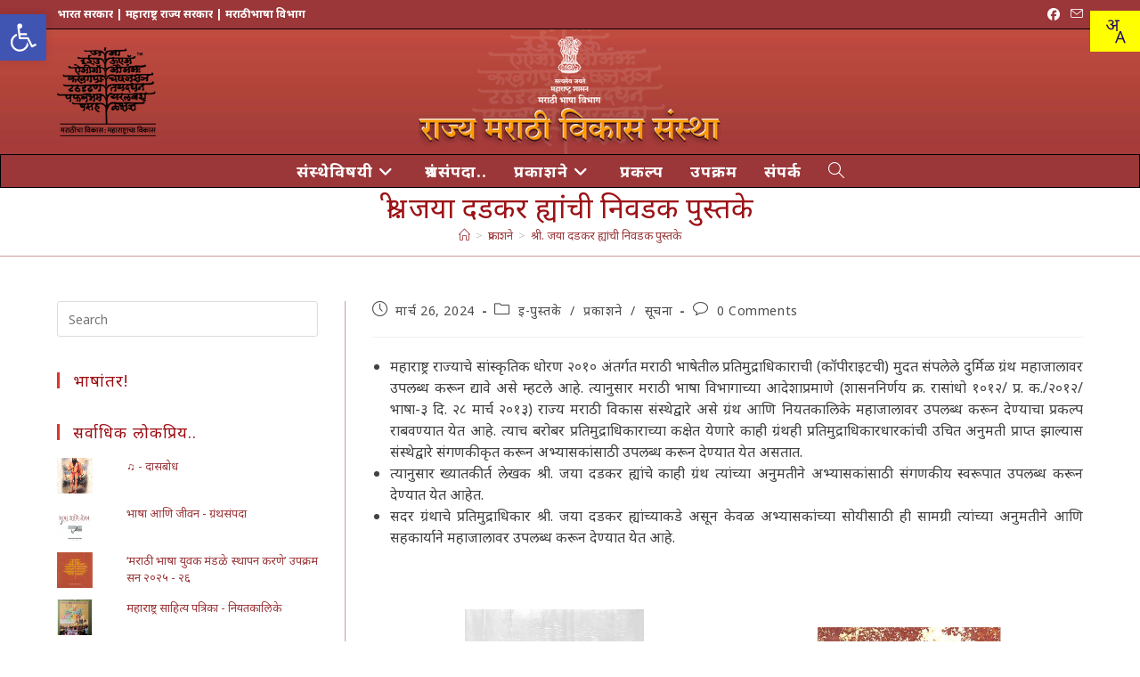

--- FILE ---
content_type: text/html; charset=UTF-8
request_url: https://rmvs.marathi.gov.in/3259
body_size: 28356
content:
<!DOCTYPE html>
<html class="html" lang="mr-IN">
<head>
	<meta charset="UTF-8">
	<link rel="profile" href="https://gmpg.org/xfn/11">

	<title>श्री. जया दडकर ह्यांची निवडक पुस्तके &#8211; राज्य मराठी विकास संस्था</title>
<meta name='robots' content='max-image-preview:large' />
	<style>img:is([sizes="auto" i], [sizes^="auto," i]) { contain-intrinsic-size: 3000px 1500px }</style>
	<link rel="pingback" href="https://rmvs.marathi.gov.in/xmlrpc.php">
<meta name="viewport" content="width=device-width, initial-scale=1"><!-- Jetpack Site Verification Tags -->
<meta name="google-site-verification" content="Jhdm86OHlSPnwwIHjsiSyzIBPDUhILe88WDTpNzbsUg" />
<link rel='dns-prefetch' href='//stats.wp.com' />
<link rel='dns-prefetch' href='//fonts.googleapis.com' />
<link rel='dns-prefetch' href='//jetpack.wordpress.com' />
<link rel='dns-prefetch' href='//s0.wp.com' />
<link rel='dns-prefetch' href='//public-api.wordpress.com' />
<link rel='dns-prefetch' href='//0.gravatar.com' />
<link rel='dns-prefetch' href='//1.gravatar.com' />
<link rel='dns-prefetch' href='//2.gravatar.com' />
<link rel='preconnect' href='//i0.wp.com' />
<link rel='preconnect' href='//c0.wp.com' />
<link rel="alternate" type="application/rss+xml" title="राज्य मराठी विकास संस्था &raquo; फीड" href="https://rmvs.marathi.gov.in/feed" />
<link rel="alternate" type="application/rss+xml" title="राज्य मराठी विकास संस्था &raquo; टिप्पण्या फीड" href="https://rmvs.marathi.gov.in/comments/feed" />
<link rel="alternate" type="application/rss+xml" title="राज्य मराठी विकास संस्था &raquo; श्री. जया दडकर ह्यांची निवडक पुस्तके टिप्पण्या फीड" href="https://rmvs.marathi.gov.in/3259/feed" />
<script>
window._wpemojiSettings = {"baseUrl":"https:\/\/s.w.org\/images\/core\/emoji\/16.0.1\/72x72\/","ext":".png","svgUrl":"https:\/\/s.w.org\/images\/core\/emoji\/16.0.1\/svg\/","svgExt":".svg","source":{"concatemoji":"https:\/\/rmvs.marathi.gov.in\/wp-includes\/js\/wp-emoji-release.min.js?ver=6.8.2"}};
/*! This file is auto-generated */
!function(s,n){var o,i,e;function c(e){try{var t={supportTests:e,timestamp:(new Date).valueOf()};sessionStorage.setItem(o,JSON.stringify(t))}catch(e){}}function p(e,t,n){e.clearRect(0,0,e.canvas.width,e.canvas.height),e.fillText(t,0,0);var t=new Uint32Array(e.getImageData(0,0,e.canvas.width,e.canvas.height).data),a=(e.clearRect(0,0,e.canvas.width,e.canvas.height),e.fillText(n,0,0),new Uint32Array(e.getImageData(0,0,e.canvas.width,e.canvas.height).data));return t.every(function(e,t){return e===a[t]})}function u(e,t){e.clearRect(0,0,e.canvas.width,e.canvas.height),e.fillText(t,0,0);for(var n=e.getImageData(16,16,1,1),a=0;a<n.data.length;a++)if(0!==n.data[a])return!1;return!0}function f(e,t,n,a){switch(t){case"flag":return n(e,"\ud83c\udff3\ufe0f\u200d\u26a7\ufe0f","\ud83c\udff3\ufe0f\u200b\u26a7\ufe0f")?!1:!n(e,"\ud83c\udde8\ud83c\uddf6","\ud83c\udde8\u200b\ud83c\uddf6")&&!n(e,"\ud83c\udff4\udb40\udc67\udb40\udc62\udb40\udc65\udb40\udc6e\udb40\udc67\udb40\udc7f","\ud83c\udff4\u200b\udb40\udc67\u200b\udb40\udc62\u200b\udb40\udc65\u200b\udb40\udc6e\u200b\udb40\udc67\u200b\udb40\udc7f");case"emoji":return!a(e,"\ud83e\udedf")}return!1}function g(e,t,n,a){var r="undefined"!=typeof WorkerGlobalScope&&self instanceof WorkerGlobalScope?new OffscreenCanvas(300,150):s.createElement("canvas"),o=r.getContext("2d",{willReadFrequently:!0}),i=(o.textBaseline="top",o.font="600 32px Arial",{});return e.forEach(function(e){i[e]=t(o,e,n,a)}),i}function t(e){var t=s.createElement("script");t.src=e,t.defer=!0,s.head.appendChild(t)}"undefined"!=typeof Promise&&(o="wpEmojiSettingsSupports",i=["flag","emoji"],n.supports={everything:!0,everythingExceptFlag:!0},e=new Promise(function(e){s.addEventListener("DOMContentLoaded",e,{once:!0})}),new Promise(function(t){var n=function(){try{var e=JSON.parse(sessionStorage.getItem(o));if("object"==typeof e&&"number"==typeof e.timestamp&&(new Date).valueOf()<e.timestamp+604800&&"object"==typeof e.supportTests)return e.supportTests}catch(e){}return null}();if(!n){if("undefined"!=typeof Worker&&"undefined"!=typeof OffscreenCanvas&&"undefined"!=typeof URL&&URL.createObjectURL&&"undefined"!=typeof Blob)try{var e="postMessage("+g.toString()+"("+[JSON.stringify(i),f.toString(),p.toString(),u.toString()].join(",")+"));",a=new Blob([e],{type:"text/javascript"}),r=new Worker(URL.createObjectURL(a),{name:"wpTestEmojiSupports"});return void(r.onmessage=function(e){c(n=e.data),r.terminate(),t(n)})}catch(e){}c(n=g(i,f,p,u))}t(n)}).then(function(e){for(var t in e)n.supports[t]=e[t],n.supports.everything=n.supports.everything&&n.supports[t],"flag"!==t&&(n.supports.everythingExceptFlag=n.supports.everythingExceptFlag&&n.supports[t]);n.supports.everythingExceptFlag=n.supports.everythingExceptFlag&&!n.supports.flag,n.DOMReady=!1,n.readyCallback=function(){n.DOMReady=!0}}).then(function(){return e}).then(function(){var e;n.supports.everything||(n.readyCallback(),(e=n.source||{}).concatemoji?t(e.concatemoji):e.wpemoji&&e.twemoji&&(t(e.twemoji),t(e.wpemoji)))}))}((window,document),window._wpemojiSettings);
</script>
<link rel="stylesheet" href="https://rmvs.marathi.gov.in/wp-content/cache/minify/a4679.css" media="all" />



<style id='wp-emoji-styles-inline-css'>

	img.wp-smiley, img.emoji {
		display: inline !important;
		border: none !important;
		box-shadow: none !important;
		height: 1em !important;
		width: 1em !important;
		margin: 0 0.07em !important;
		vertical-align: -0.1em !important;
		background: none !important;
		padding: 0 !important;
	}
</style>
<link rel='stylesheet' id='wp-block-library-css' href='https://c0.wp.com/c/6.8.2/wp-includes/css/dist/block-library/style.min.css' media='all' />
<style id='wp-block-library-theme-inline-css'>
.wp-block-audio :where(figcaption){color:#555;font-size:13px;text-align:center}.is-dark-theme .wp-block-audio :where(figcaption){color:#ffffffa6}.wp-block-audio{margin:0 0 1em}.wp-block-code{border:1px solid #ccc;border-radius:4px;font-family:Menlo,Consolas,monaco,monospace;padding:.8em 1em}.wp-block-embed :where(figcaption){color:#555;font-size:13px;text-align:center}.is-dark-theme .wp-block-embed :where(figcaption){color:#ffffffa6}.wp-block-embed{margin:0 0 1em}.blocks-gallery-caption{color:#555;font-size:13px;text-align:center}.is-dark-theme .blocks-gallery-caption{color:#ffffffa6}:root :where(.wp-block-image figcaption){color:#555;font-size:13px;text-align:center}.is-dark-theme :root :where(.wp-block-image figcaption){color:#ffffffa6}.wp-block-image{margin:0 0 1em}.wp-block-pullquote{border-bottom:4px solid;border-top:4px solid;color:currentColor;margin-bottom:1.75em}.wp-block-pullquote cite,.wp-block-pullquote footer,.wp-block-pullquote__citation{color:currentColor;font-size:.8125em;font-style:normal;text-transform:uppercase}.wp-block-quote{border-left:.25em solid;margin:0 0 1.75em;padding-left:1em}.wp-block-quote cite,.wp-block-quote footer{color:currentColor;font-size:.8125em;font-style:normal;position:relative}.wp-block-quote:where(.has-text-align-right){border-left:none;border-right:.25em solid;padding-left:0;padding-right:1em}.wp-block-quote:where(.has-text-align-center){border:none;padding-left:0}.wp-block-quote.is-large,.wp-block-quote.is-style-large,.wp-block-quote:where(.is-style-plain){border:none}.wp-block-search .wp-block-search__label{font-weight:700}.wp-block-search__button{border:1px solid #ccc;padding:.375em .625em}:where(.wp-block-group.has-background){padding:1.25em 2.375em}.wp-block-separator.has-css-opacity{opacity:.4}.wp-block-separator{border:none;border-bottom:2px solid;margin-left:auto;margin-right:auto}.wp-block-separator.has-alpha-channel-opacity{opacity:1}.wp-block-separator:not(.is-style-wide):not(.is-style-dots){width:100px}.wp-block-separator.has-background:not(.is-style-dots){border-bottom:none;height:1px}.wp-block-separator.has-background:not(.is-style-wide):not(.is-style-dots){height:2px}.wp-block-table{margin:0 0 1em}.wp-block-table td,.wp-block-table th{word-break:normal}.wp-block-table :where(figcaption){color:#555;font-size:13px;text-align:center}.is-dark-theme .wp-block-table :where(figcaption){color:#ffffffa6}.wp-block-video :where(figcaption){color:#555;font-size:13px;text-align:center}.is-dark-theme .wp-block-video :where(figcaption){color:#ffffffa6}.wp-block-video{margin:0 0 1em}:root :where(.wp-block-template-part.has-background){margin-bottom:0;margin-top:0;padding:1.25em 2.375em}
</style>
<style id='classic-theme-styles-inline-css'>
/*! This file is auto-generated */
.wp-block-button__link{color:#fff;background-color:#32373c;border-radius:9999px;box-shadow:none;text-decoration:none;padding:calc(.667em + 2px) calc(1.333em + 2px);font-size:1.125em}.wp-block-file__button{background:#32373c;color:#fff;text-decoration:none}
</style>
<link rel='stylesheet' id='mediaelement-css' href='https://c0.wp.com/c/6.8.2/wp-includes/js/mediaelement/mediaelementplayer-legacy.min.css' media='all' />
<link rel='stylesheet' id='wp-mediaelement-css' href='https://c0.wp.com/c/6.8.2/wp-includes/js/mediaelement/wp-mediaelement.min.css' media='all' />
<style id='jetpack-sharing-buttons-style-inline-css'>
.jetpack-sharing-buttons__services-list{display:flex;flex-direction:row;flex-wrap:wrap;gap:0;list-style-type:none;margin:5px;padding:0}.jetpack-sharing-buttons__services-list.has-small-icon-size{font-size:12px}.jetpack-sharing-buttons__services-list.has-normal-icon-size{font-size:16px}.jetpack-sharing-buttons__services-list.has-large-icon-size{font-size:24px}.jetpack-sharing-buttons__services-list.has-huge-icon-size{font-size:36px}@media print{.jetpack-sharing-buttons__services-list{display:none!important}}.editor-styles-wrapper .wp-block-jetpack-sharing-buttons{gap:0;padding-inline-start:0}ul.jetpack-sharing-buttons__services-list.has-background{padding:1.25em 2.375em}
</style>
<style id='global-styles-inline-css'>
:root{--wp--preset--aspect-ratio--square: 1;--wp--preset--aspect-ratio--4-3: 4/3;--wp--preset--aspect-ratio--3-4: 3/4;--wp--preset--aspect-ratio--3-2: 3/2;--wp--preset--aspect-ratio--2-3: 2/3;--wp--preset--aspect-ratio--16-9: 16/9;--wp--preset--aspect-ratio--9-16: 9/16;--wp--preset--color--black: #000000;--wp--preset--color--cyan-bluish-gray: #abb8c3;--wp--preset--color--white: #ffffff;--wp--preset--color--pale-pink: #f78da7;--wp--preset--color--vivid-red: #cf2e2e;--wp--preset--color--luminous-vivid-orange: #ff6900;--wp--preset--color--luminous-vivid-amber: #fcb900;--wp--preset--color--light-green-cyan: #7bdcb5;--wp--preset--color--vivid-green-cyan: #00d084;--wp--preset--color--pale-cyan-blue: #8ed1fc;--wp--preset--color--vivid-cyan-blue: #0693e3;--wp--preset--color--vivid-purple: #9b51e0;--wp--preset--gradient--vivid-cyan-blue-to-vivid-purple: linear-gradient(135deg,rgba(6,147,227,1) 0%,rgb(155,81,224) 100%);--wp--preset--gradient--light-green-cyan-to-vivid-green-cyan: linear-gradient(135deg,rgb(122,220,180) 0%,rgb(0,208,130) 100%);--wp--preset--gradient--luminous-vivid-amber-to-luminous-vivid-orange: linear-gradient(135deg,rgba(252,185,0,1) 0%,rgba(255,105,0,1) 100%);--wp--preset--gradient--luminous-vivid-orange-to-vivid-red: linear-gradient(135deg,rgba(255,105,0,1) 0%,rgb(207,46,46) 100%);--wp--preset--gradient--very-light-gray-to-cyan-bluish-gray: linear-gradient(135deg,rgb(238,238,238) 0%,rgb(169,184,195) 100%);--wp--preset--gradient--cool-to-warm-spectrum: linear-gradient(135deg,rgb(74,234,220) 0%,rgb(151,120,209) 20%,rgb(207,42,186) 40%,rgb(238,44,130) 60%,rgb(251,105,98) 80%,rgb(254,248,76) 100%);--wp--preset--gradient--blush-light-purple: linear-gradient(135deg,rgb(255,206,236) 0%,rgb(152,150,240) 100%);--wp--preset--gradient--blush-bordeaux: linear-gradient(135deg,rgb(254,205,165) 0%,rgb(254,45,45) 50%,rgb(107,0,62) 100%);--wp--preset--gradient--luminous-dusk: linear-gradient(135deg,rgb(255,203,112) 0%,rgb(199,81,192) 50%,rgb(65,88,208) 100%);--wp--preset--gradient--pale-ocean: linear-gradient(135deg,rgb(255,245,203) 0%,rgb(182,227,212) 50%,rgb(51,167,181) 100%);--wp--preset--gradient--electric-grass: linear-gradient(135deg,rgb(202,248,128) 0%,rgb(113,206,126) 100%);--wp--preset--gradient--midnight: linear-gradient(135deg,rgb(2,3,129) 0%,rgb(40,116,252) 100%);--wp--preset--font-size--small: 13px;--wp--preset--font-size--medium: 20px;--wp--preset--font-size--large: 36px;--wp--preset--font-size--x-large: 42px;--wp--preset--spacing--20: 0.44rem;--wp--preset--spacing--30: 0.67rem;--wp--preset--spacing--40: 1rem;--wp--preset--spacing--50: 1.5rem;--wp--preset--spacing--60: 2.25rem;--wp--preset--spacing--70: 3.38rem;--wp--preset--spacing--80: 5.06rem;--wp--preset--shadow--natural: 6px 6px 9px rgba(0, 0, 0, 0.2);--wp--preset--shadow--deep: 12px 12px 50px rgba(0, 0, 0, 0.4);--wp--preset--shadow--sharp: 6px 6px 0px rgba(0, 0, 0, 0.2);--wp--preset--shadow--outlined: 6px 6px 0px -3px rgba(255, 255, 255, 1), 6px 6px rgba(0, 0, 0, 1);--wp--preset--shadow--crisp: 6px 6px 0px rgba(0, 0, 0, 1);}:where(.is-layout-flex){gap: 0.5em;}:where(.is-layout-grid){gap: 0.5em;}body .is-layout-flex{display: flex;}.is-layout-flex{flex-wrap: wrap;align-items: center;}.is-layout-flex > :is(*, div){margin: 0;}body .is-layout-grid{display: grid;}.is-layout-grid > :is(*, div){margin: 0;}:where(.wp-block-columns.is-layout-flex){gap: 2em;}:where(.wp-block-columns.is-layout-grid){gap: 2em;}:where(.wp-block-post-template.is-layout-flex){gap: 1.25em;}:where(.wp-block-post-template.is-layout-grid){gap: 1.25em;}.has-black-color{color: var(--wp--preset--color--black) !important;}.has-cyan-bluish-gray-color{color: var(--wp--preset--color--cyan-bluish-gray) !important;}.has-white-color{color: var(--wp--preset--color--white) !important;}.has-pale-pink-color{color: var(--wp--preset--color--pale-pink) !important;}.has-vivid-red-color{color: var(--wp--preset--color--vivid-red) !important;}.has-luminous-vivid-orange-color{color: var(--wp--preset--color--luminous-vivid-orange) !important;}.has-luminous-vivid-amber-color{color: var(--wp--preset--color--luminous-vivid-amber) !important;}.has-light-green-cyan-color{color: var(--wp--preset--color--light-green-cyan) !important;}.has-vivid-green-cyan-color{color: var(--wp--preset--color--vivid-green-cyan) !important;}.has-pale-cyan-blue-color{color: var(--wp--preset--color--pale-cyan-blue) !important;}.has-vivid-cyan-blue-color{color: var(--wp--preset--color--vivid-cyan-blue) !important;}.has-vivid-purple-color{color: var(--wp--preset--color--vivid-purple) !important;}.has-black-background-color{background-color: var(--wp--preset--color--black) !important;}.has-cyan-bluish-gray-background-color{background-color: var(--wp--preset--color--cyan-bluish-gray) !important;}.has-white-background-color{background-color: var(--wp--preset--color--white) !important;}.has-pale-pink-background-color{background-color: var(--wp--preset--color--pale-pink) !important;}.has-vivid-red-background-color{background-color: var(--wp--preset--color--vivid-red) !important;}.has-luminous-vivid-orange-background-color{background-color: var(--wp--preset--color--luminous-vivid-orange) !important;}.has-luminous-vivid-amber-background-color{background-color: var(--wp--preset--color--luminous-vivid-amber) !important;}.has-light-green-cyan-background-color{background-color: var(--wp--preset--color--light-green-cyan) !important;}.has-vivid-green-cyan-background-color{background-color: var(--wp--preset--color--vivid-green-cyan) !important;}.has-pale-cyan-blue-background-color{background-color: var(--wp--preset--color--pale-cyan-blue) !important;}.has-vivid-cyan-blue-background-color{background-color: var(--wp--preset--color--vivid-cyan-blue) !important;}.has-vivid-purple-background-color{background-color: var(--wp--preset--color--vivid-purple) !important;}.has-black-border-color{border-color: var(--wp--preset--color--black) !important;}.has-cyan-bluish-gray-border-color{border-color: var(--wp--preset--color--cyan-bluish-gray) !important;}.has-white-border-color{border-color: var(--wp--preset--color--white) !important;}.has-pale-pink-border-color{border-color: var(--wp--preset--color--pale-pink) !important;}.has-vivid-red-border-color{border-color: var(--wp--preset--color--vivid-red) !important;}.has-luminous-vivid-orange-border-color{border-color: var(--wp--preset--color--luminous-vivid-orange) !important;}.has-luminous-vivid-amber-border-color{border-color: var(--wp--preset--color--luminous-vivid-amber) !important;}.has-light-green-cyan-border-color{border-color: var(--wp--preset--color--light-green-cyan) !important;}.has-vivid-green-cyan-border-color{border-color: var(--wp--preset--color--vivid-green-cyan) !important;}.has-pale-cyan-blue-border-color{border-color: var(--wp--preset--color--pale-cyan-blue) !important;}.has-vivid-cyan-blue-border-color{border-color: var(--wp--preset--color--vivid-cyan-blue) !important;}.has-vivid-purple-border-color{border-color: var(--wp--preset--color--vivid-purple) !important;}.has-vivid-cyan-blue-to-vivid-purple-gradient-background{background: var(--wp--preset--gradient--vivid-cyan-blue-to-vivid-purple) !important;}.has-light-green-cyan-to-vivid-green-cyan-gradient-background{background: var(--wp--preset--gradient--light-green-cyan-to-vivid-green-cyan) !important;}.has-luminous-vivid-amber-to-luminous-vivid-orange-gradient-background{background: var(--wp--preset--gradient--luminous-vivid-amber-to-luminous-vivid-orange) !important;}.has-luminous-vivid-orange-to-vivid-red-gradient-background{background: var(--wp--preset--gradient--luminous-vivid-orange-to-vivid-red) !important;}.has-very-light-gray-to-cyan-bluish-gray-gradient-background{background: var(--wp--preset--gradient--very-light-gray-to-cyan-bluish-gray) !important;}.has-cool-to-warm-spectrum-gradient-background{background: var(--wp--preset--gradient--cool-to-warm-spectrum) !important;}.has-blush-light-purple-gradient-background{background: var(--wp--preset--gradient--blush-light-purple) !important;}.has-blush-bordeaux-gradient-background{background: var(--wp--preset--gradient--blush-bordeaux) !important;}.has-luminous-dusk-gradient-background{background: var(--wp--preset--gradient--luminous-dusk) !important;}.has-pale-ocean-gradient-background{background: var(--wp--preset--gradient--pale-ocean) !important;}.has-electric-grass-gradient-background{background: var(--wp--preset--gradient--electric-grass) !important;}.has-midnight-gradient-background{background: var(--wp--preset--gradient--midnight) !important;}.has-small-font-size{font-size: var(--wp--preset--font-size--small) !important;}.has-medium-font-size{font-size: var(--wp--preset--font-size--medium) !important;}.has-large-font-size{font-size: var(--wp--preset--font-size--large) !important;}.has-x-large-font-size{font-size: var(--wp--preset--font-size--x-large) !important;}
:where(.wp-block-post-template.is-layout-flex){gap: 1.25em;}:where(.wp-block-post-template.is-layout-grid){gap: 1.25em;}
:where(.wp-block-columns.is-layout-flex){gap: 2em;}:where(.wp-block-columns.is-layout-grid){gap: 2em;}
:root :where(.wp-block-pullquote){font-size: 1.5em;line-height: 1.6;}
</style>
<link rel="stylesheet" href="https://rmvs.marathi.gov.in/wp-content/cache/minify/61766.css" media="all" />




<link rel='stylesheet' id='oceanwp-google-font-noto-sans-css' href='//fonts.googleapis.com/css?family=Noto+Sans%3A100%2C200%2C300%2C400%2C500%2C600%2C700%2C800%2C900%2C100i%2C200i%2C300i%2C400i%2C500i%2C600i%2C700i%2C800i%2C900i&#038;subset=latin&#038;display=swap&#038;ver=6.8.2' media='all' />
<style id='jetpack_facebook_likebox-inline-css'>
.widget_facebook_likebox {
	overflow: hidden;
}

</style>
<link rel="stylesheet" href="https://rmvs.marathi.gov.in/wp-content/cache/minify/1b6fd.css" media="all" />

<script src="https://c0.wp.com/c/6.8.2/wp-includes/js/jquery/jquery.min.js" id="jquery-core-js"></script>
<script src="https://c0.wp.com/c/6.8.2/wp-includes/js/jquery/jquery-migrate.min.js" id="jquery-migrate-js"></script>
<script  src="https://rmvs.marathi.gov.in/wp-content/cache/minify/53abb.js"></script>


<link rel="https://api.w.org/" href="https://rmvs.marathi.gov.in/wp-json/" /><link rel="alternate" title="JSON" type="application/json" href="https://rmvs.marathi.gov.in/wp-json/wp/v2/posts/3259" /><link rel="EditURI" type="application/rsd+xml" title="RSD" href="https://rmvs.marathi.gov.in/xmlrpc.php?rsd" />
<meta name="generator" content="WordPress 6.8.2" />
<link rel="canonical" href="https://rmvs.marathi.gov.in/3259" />
<link rel='shortlink' href='https://wp.me/paRbEU-Qz' />
<link rel="alternate" title="oEmbed (JSON)" type="application/json+oembed" href="https://rmvs.marathi.gov.in/wp-json/oembed/1.0/embed?url=https%3A%2F%2Frmvs.marathi.gov.in%2F3259" />
<link rel="alternate" title="oEmbed (XML)" type="text/xml+oembed" href="https://rmvs.marathi.gov.in/wp-json/oembed/1.0/embed?url=https%3A%2F%2Frmvs.marathi.gov.in%2F3259&#038;format=xml" />
<style type="text/css">

	.breaking-news-ticker {
		border-radius: 0px;
		border-style: solid;
		border-width: 1px;
    	border-color: #222222;
    	background-color: #222222;
	}

	.breaking-news-ticker ul li a,
	.breaking-news-ticker ul li a:link {
		color: #FFFFFF;
		font-size: 16px;
	}

	div.breaking-news-ticker .breaking-news-ticker-title {
		font-size: 16px;
		color: #FFFFFF;
		background-color: #333333;
	}

	div.breaking-news-ticker .breaking-news-ticker-title span {
    	border-color: transparent transparent transparent #333333;
	}
	
	.breaking-news-ticker .controls {
   		top: 5px;
	}

	.breaking-news-ticker .entry-meta {
		color:#FFFFFF;
	}

	.breaking-news-ticker .controls span {
    	background-color: #dd3333	}

</style>	<style>img#wpstats{display:none}</style>
		<style type="text/css">
#pojo-a11y-toolbar .pojo-a11y-toolbar-toggle a{ background-color: #4054b2;	color: #ffffff;}
#pojo-a11y-toolbar .pojo-a11y-toolbar-overlay, #pojo-a11y-toolbar .pojo-a11y-toolbar-overlay ul.pojo-a11y-toolbar-items.pojo-a11y-links{ border-color: #4054b2;}
body.pojo-a11y-focusable a:focus{ outline-style: solid !important;	outline-width: 1px !important;	outline-color: #FF0000 !important;}
#pojo-a11y-toolbar{ top: 200px !important;}
#pojo-a11y-toolbar .pojo-a11y-toolbar-overlay{ background-color: #ffffff;}
#pojo-a11y-toolbar .pojo-a11y-toolbar-overlay ul.pojo-a11y-toolbar-items li.pojo-a11y-toolbar-item a, #pojo-a11y-toolbar .pojo-a11y-toolbar-overlay p.pojo-a11y-toolbar-title{ color: #333333;}
#pojo-a11y-toolbar .pojo-a11y-toolbar-overlay ul.pojo-a11y-toolbar-items li.pojo-a11y-toolbar-item a.active{ background-color: #4054b2;	color: #ffffff;}
@media (max-width: 767px) { #pojo-a11y-toolbar { top: 100px !important; } }</style>
<!-- Jetpack Open Graph Tags -->
<meta property="og:type" content="article" />
<meta property="og:title" content="श्री. जया दडकर ह्यांची निवडक पुस्तके" />
<meta property="og:url" content="https://rmvs.marathi.gov.in/3259" />
<meta property="og:description" content="महाराष्ट्र राज्याचे सांस्कृतिक धोरण २०१० अंतर्गत मराठी भाषेतील प्रतिमुद्राधिकाराची (कॉपीराइटची) मुदत संपलेले दुर्मिळ ग्रंथ महाजालावर उपलब्ध करून द्यावे असे म्हटले आहे. त्यानुसार मराठी भाषा विभागाच्…" />
<meta property="article:published_time" content="2024-03-26T11:49:13+00:00" />
<meta property="article:modified_time" content="2024-06-28T06:10:51+00:00" />
<meta property="og:site_name" content="राज्य मराठी विकास संस्था" />
<meta property="og:image" content="https://rmvs.marathi.gov.in/wp-content/uploads/2024/03/प्रेमपुजारी-scaled.jpg" />
<meta property="og:image:width" content="1798" />
<meta property="og:image:height" content="2560" />
<meta property="og:image:alt" content="" />
<meta property="og:locale" content="mr_IN" />
<meta name="twitter:text:title" content="श्री. जया दडकर ह्यांची निवडक पुस्तके" />
<meta name="twitter:image" content="https://rmvs.marathi.gov.in/wp-content/uploads/2024/03/प्रेमपुजारी-scaled.jpg?w=640" />
<meta name="twitter:card" content="summary_large_image" />

<!-- End Jetpack Open Graph Tags -->
<link rel="icon" href="https://i0.wp.com/rmvs.marathi.gov.in/wp-content/uploads/2020/03/cropped-1.png?fit=32%2C32&#038;ssl=1" sizes="32x32" />
<link rel="icon" href="https://i0.wp.com/rmvs.marathi.gov.in/wp-content/uploads/2020/03/cropped-1.png?fit=192%2C192&#038;ssl=1" sizes="192x192" />
<link rel="apple-touch-icon" href="https://i0.wp.com/rmvs.marathi.gov.in/wp-content/uploads/2020/03/cropped-1.png?fit=180%2C180&#038;ssl=1" />
<meta name="msapplication-TileImage" content="https://i0.wp.com/rmvs.marathi.gov.in/wp-content/uploads/2020/03/cropped-1.png?fit=270%2C270&#038;ssl=1" />
		<style id="wp-custom-css">
			a:hover{color:#991318 !important}p,li{text-align:justify}.gallery-format{display:block}.pt-cv-carousel.pt-cv-slide{padding-bottom:0 !important}.pt-cv-view.pt-cv-scrollable,.pt-cv-scrollable .pt-cv-content-item{margin:0}.pt-cv-carousel-indicators{left:unset !important;right:1em;width:unset !important;bottom:1em !important}div.bnt-widget-container{border-bottom:thin solid lightgray}div.widget-controls{display:none}#site-navigation-wrap .dropdown-menu >li >a,.oceanwp-mobile-menu-icon a,.after-header-content-inner >a{line-height:2em !important}#site-header{background:linear-gradient(to bottom,#c24f42 0,#c04c3f 2%,#c14d40 4%,#c2493e 6%,#bb4841 10%,#ba4a3f 18%,#b7473c 21%,#b8463c 28%,#b34439 32%,#b0453a 41%,#ae413c 48%,#ad4136 49%,#ad423a 51%,#a74139 54%,#a83f3c 58%,#a83f3b 62%,#a53c38 66%,#a73e3b 68%,#a53b3c 70%,#a73b39 77%,#a23b3e 81%,#a13739 88%,#9d3637 90%,#9c3639 100%)}div.bhashini-plugin-container{position:fixed;right:0;top:1em;padding:.5em;background-color:yellow;z-index:100}#site-header{z-index:99}#pojo-a11y-toolbar{top:1em !important}		</style>
		<!-- OceanWP CSS -->
<style type="text/css">
/* Colors */a:hover,a.light:hover,.theme-heading .text::before,.theme-heading .text::after,#top-bar-content >a:hover,#top-bar-social li.oceanwp-email a:hover,#site-navigation-wrap .dropdown-menu >li >a:hover,#site-header.medium-header #medium-searchform button:hover,.oceanwp-mobile-menu-icon a:hover,.blog-entry.post .blog-entry-header .entry-title a:hover,.blog-entry.post .blog-entry-readmore a:hover,.blog-entry.thumbnail-entry .blog-entry-category a,ul.meta li a:hover,.dropcap,.single nav.post-navigation .nav-links .title,body .related-post-title a:hover,body #wp-calendar caption,body .contact-info-widget.default i,body .contact-info-widget.big-icons i,body .custom-links-widget .oceanwp-custom-links li a:hover,body .custom-links-widget .oceanwp-custom-links li a:hover:before,body .posts-thumbnails-widget li a:hover,body .social-widget li.oceanwp-email a:hover,.comment-author .comment-meta .comment-reply-link,#respond #cancel-comment-reply-link:hover,#footer-widgets .footer-box a:hover,#footer-bottom a:hover,#footer-bottom #footer-bottom-menu a:hover,.sidr a:hover,.sidr-class-dropdown-toggle:hover,.sidr-class-menu-item-has-children.active >a,.sidr-class-menu-item-has-children.active >a >.sidr-class-dropdown-toggle,input[type=checkbox]:checked:before{color:#9b3639}.single nav.post-navigation .nav-links .title .owp-icon use,.blog-entry.post .blog-entry-readmore a:hover .owp-icon use,body .contact-info-widget.default .owp-icon use,body .contact-info-widget.big-icons .owp-icon use{stroke:#9b3639}input[type="button"],input[type="reset"],input[type="submit"],button[type="submit"],.button,#site-navigation-wrap .dropdown-menu >li.btn >a >span,.thumbnail:hover i,.thumbnail:hover .link-post-svg-icon,.post-quote-content,.omw-modal .omw-close-modal,body .contact-info-widget.big-icons li:hover i,body .contact-info-widget.big-icons li:hover .owp-icon,body div.wpforms-container-full .wpforms-form input[type=submit],body div.wpforms-container-full .wpforms-form button[type=submit],body div.wpforms-container-full .wpforms-form .wpforms-page-button,.woocommerce-cart .wp-element-button,.woocommerce-checkout .wp-element-button,.wp-block-button__link{background-color:#9b3639}.widget-title{border-color:#9b3639}blockquote{border-color:#9b3639}.wp-block-quote{border-color:#9b3639}#searchform-dropdown{border-color:#9b3639}.dropdown-menu .sub-menu{border-color:#9b3639}.blog-entry.large-entry .blog-entry-readmore a:hover{border-color:#9b3639}.oceanwp-newsletter-form-wrap input[type="email"]:focus{border-color:#9b3639}.social-widget li.oceanwp-email a:hover{border-color:#9b3639}#respond #cancel-comment-reply-link:hover{border-color:#9b3639}body .contact-info-widget.big-icons li:hover i{border-color:#9b3639}body .contact-info-widget.big-icons li:hover .owp-icon{border-color:#9b3639}#footer-widgets .oceanwp-newsletter-form-wrap input[type="email"]:focus{border-color:#9b3639}input[type="button"]:hover,input[type="reset"]:hover,input[type="submit"]:hover,button[type="submit"]:hover,input[type="button"]:focus,input[type="reset"]:focus,input[type="submit"]:focus,button[type="submit"]:focus,.button:hover,.button:focus,#site-navigation-wrap .dropdown-menu >li.btn >a:hover >span,.post-quote-author,.omw-modal .omw-close-modal:hover,body div.wpforms-container-full .wpforms-form input[type=submit]:hover,body div.wpforms-container-full .wpforms-form button[type=submit]:hover,body div.wpforms-container-full .wpforms-form .wpforms-page-button:hover,.woocommerce-cart .wp-element-button:hover,.woocommerce-checkout .wp-element-button:hover,.wp-block-button__link:hover{background-color:#991318}table th,table td,hr,.content-area,body.content-left-sidebar #content-wrap .content-area,.content-left-sidebar .content-area,#top-bar-wrap,#site-header,#site-header.top-header #search-toggle,.dropdown-menu ul li,.centered-minimal-page-header,.blog-entry.post,.blog-entry.grid-entry .blog-entry-inner,.blog-entry.thumbnail-entry .blog-entry-bottom,.single-post .entry-title,.single .entry-share-wrap .entry-share,.single .entry-share,.single .entry-share ul li a,.single nav.post-navigation,.single nav.post-navigation .nav-links .nav-previous,#author-bio,#author-bio .author-bio-avatar,#author-bio .author-bio-social li a,#related-posts,#comments,.comment-body,#respond #cancel-comment-reply-link,#blog-entries .type-page,.page-numbers a,.page-numbers span:not(.elementor-screen-only),.page-links span,body #wp-calendar caption,body #wp-calendar th,body #wp-calendar tbody,body .contact-info-widget.default i,body .contact-info-widget.big-icons i,body .contact-info-widget.big-icons .owp-icon,body .contact-info-widget.default .owp-icon,body .posts-thumbnails-widget li,body .tagcloud a{border-color:rgba(155,54,57,0.5)}a{color:#9b3639}a .owp-icon use{stroke:#9b3639}a:hover{color:#991318}a:hover .owp-icon use{stroke:#991318}body .theme-button,body input[type="submit"],body button[type="submit"],body button,body .button,body div.wpforms-container-full .wpforms-form input[type=submit],body div.wpforms-container-full .wpforms-form button[type=submit],body div.wpforms-container-full .wpforms-form .wpforms-page-button,.woocommerce-cart .wp-element-button,.woocommerce-checkout .wp-element-button,.wp-block-button__link{background-color:#9b3639}body .theme-button:hover,body input[type="submit"]:hover,body button[type="submit"]:hover,body button:hover,body .button:hover,body div.wpforms-container-full .wpforms-form input[type=submit]:hover,body div.wpforms-container-full .wpforms-form input[type=submit]:active,body div.wpforms-container-full .wpforms-form button[type=submit]:hover,body div.wpforms-container-full .wpforms-form button[type=submit]:active,body div.wpforms-container-full .wpforms-form .wpforms-page-button:hover,body div.wpforms-container-full .wpforms-form .wpforms-page-button:active,.woocommerce-cart .wp-element-button:hover,.woocommerce-checkout .wp-element-button:hover,.wp-block-button__link:hover{background-color:#9b1217}body .theme-button,body input[type="submit"],body button[type="submit"],body button,body .button,body div.wpforms-container-full .wpforms-form input[type=submit],body div.wpforms-container-full .wpforms-form button[type=submit],body div.wpforms-container-full .wpforms-form .wpforms-page-button,.woocommerce-cart .wp-element-button,.woocommerce-checkout .wp-element-button,.wp-block-button__link{border-color:#ffffff}body .theme-button:hover,body input[type="submit"]:hover,body button[type="submit"]:hover,body button:hover,body .button:hover,body div.wpforms-container-full .wpforms-form input[type=submit]:hover,body div.wpforms-container-full .wpforms-form input[type=submit]:active,body div.wpforms-container-full .wpforms-form button[type=submit]:hover,body div.wpforms-container-full .wpforms-form button[type=submit]:active,body div.wpforms-container-full .wpforms-form .wpforms-page-button:hover,body div.wpforms-container-full .wpforms-form .wpforms-page-button:active,.woocommerce-cart .wp-element-button:hover,.woocommerce-checkout .wp-element-button:hover,.wp-block-button__link:hover{border-color:#ffffff}.page-header .page-header-title,.page-header.background-image-page-header .page-header-title{color:#9b1115}body{color:#424242}h1,h2,h3,h4,h5,h6,.theme-heading,.widget-title,.oceanwp-widget-recent-posts-title,.comment-reply-title,.entry-title,.sidebar-box .widget-title{color:#9b0d12}/* OceanWP Style Settings CSS */.theme-button,input[type="submit"],button[type="submit"],button,.button,body div.wpforms-container-full .wpforms-form input[type=submit],body div.wpforms-container-full .wpforms-form button[type=submit],body div.wpforms-container-full .wpforms-form .wpforms-page-button{border-style:solid}.theme-button,input[type="submit"],button[type="submit"],button,.button,body div.wpforms-container-full .wpforms-form input[type=submit],body div.wpforms-container-full .wpforms-form button[type=submit],body div.wpforms-container-full .wpforms-form .wpforms-page-button{border-width:1px}form input[type="text"],form input[type="password"],form input[type="email"],form input[type="url"],form input[type="date"],form input[type="month"],form input[type="time"],form input[type="datetime"],form input[type="datetime-local"],form input[type="week"],form input[type="number"],form input[type="search"],form input[type="tel"],form input[type="color"],form select,form textarea,.woocommerce .woocommerce-checkout .select2-container--default .select2-selection--single{border-style:solid}body div.wpforms-container-full .wpforms-form input[type=date],body div.wpforms-container-full .wpforms-form input[type=datetime],body div.wpforms-container-full .wpforms-form input[type=datetime-local],body div.wpforms-container-full .wpforms-form input[type=email],body div.wpforms-container-full .wpforms-form input[type=month],body div.wpforms-container-full .wpforms-form input[type=number],body div.wpforms-container-full .wpforms-form input[type=password],body div.wpforms-container-full .wpforms-form input[type=range],body div.wpforms-container-full .wpforms-form input[type=search],body div.wpforms-container-full .wpforms-form input[type=tel],body div.wpforms-container-full .wpforms-form input[type=text],body div.wpforms-container-full .wpforms-form input[type=time],body div.wpforms-container-full .wpforms-form input[type=url],body div.wpforms-container-full .wpforms-form input[type=week],body div.wpforms-container-full .wpforms-form select,body div.wpforms-container-full .wpforms-form textarea{border-style:solid}form input[type="text"],form input[type="password"],form input[type="email"],form input[type="url"],form input[type="date"],form input[type="month"],form input[type="time"],form input[type="datetime"],form input[type="datetime-local"],form input[type="week"],form input[type="number"],form input[type="search"],form input[type="tel"],form input[type="color"],form select,form textarea{border-radius:3px}body div.wpforms-container-full .wpforms-form input[type=date],body div.wpforms-container-full .wpforms-form input[type=datetime],body div.wpforms-container-full .wpforms-form input[type=datetime-local],body div.wpforms-container-full .wpforms-form input[type=email],body div.wpforms-container-full .wpforms-form input[type=month],body div.wpforms-container-full .wpforms-form input[type=number],body div.wpforms-container-full .wpforms-form input[type=password],body div.wpforms-container-full .wpforms-form input[type=range],body div.wpforms-container-full .wpforms-form input[type=search],body div.wpforms-container-full .wpforms-form input[type=tel],body div.wpforms-container-full .wpforms-form input[type=text],body div.wpforms-container-full .wpforms-form input[type=time],body div.wpforms-container-full .wpforms-form input[type=url],body div.wpforms-container-full .wpforms-form input[type=week],body div.wpforms-container-full .wpforms-form select,body div.wpforms-container-full .wpforms-form textarea{border-radius:3px}.page-header,.has-transparent-header .page-header{padding:0}/* Header */#site-header.has-header-media .overlay-header-media{background-color:rgba(0,0,0,0.5)}#site-header #site-logo #site-logo-inner a img,#site-header.center-header #site-navigation-wrap .middle-site-logo a img{max-height:100px}@media (max-width:480px){#site-header #site-logo #site-logo-inner a img,#site-header.center-header #site-navigation-wrap .middle-site-logo a img{max-height:50px}}.effect-one #site-navigation-wrap .dropdown-menu >li >a.menu-link >span:after,.effect-three #site-navigation-wrap .dropdown-menu >li >a.menu-link >span:after,.effect-five #site-navigation-wrap .dropdown-menu >li >a.menu-link >span:before,.effect-five #site-navigation-wrap .dropdown-menu >li >a.menu-link >span:after,.effect-nine #site-navigation-wrap .dropdown-menu >li >a.menu-link >span:before,.effect-nine #site-navigation-wrap .dropdown-menu >li >a.menu-link >span:after{background-color:#dd9933}.effect-four #site-navigation-wrap .dropdown-menu >li >a.menu-link >span:before,.effect-four #site-navigation-wrap .dropdown-menu >li >a.menu-link >span:after,.effect-seven #site-navigation-wrap .dropdown-menu >li >a.menu-link:hover >span:after,.effect-seven #site-navigation-wrap .dropdown-menu >li.sfHover >a.menu-link >span:after{color:#dd9933}.effect-seven #site-navigation-wrap .dropdown-menu >li >a.menu-link:hover >span:after,.effect-seven #site-navigation-wrap .dropdown-menu >li.sfHover >a.menu-link >span:after{text-shadow:10px 0 #dd9933,-10px 0 #dd9933}#site-navigation-wrap .dropdown-menu >li >a,.oceanwp-mobile-menu-icon a,#searchform-header-replace-close{color:#ffffff}#site-navigation-wrap .dropdown-menu >li >a .owp-icon use,.oceanwp-mobile-menu-icon a .owp-icon use,#searchform-header-replace-close .owp-icon use{stroke:#ffffff}#site-navigation-wrap .dropdown-menu >li >a:hover,.oceanwp-mobile-menu-icon a:hover,#searchform-header-replace-close:hover{color:#dd9933}#site-navigation-wrap .dropdown-menu >li >a:hover .owp-icon use,.oceanwp-mobile-menu-icon a:hover .owp-icon use,#searchform-header-replace-close:hover .owp-icon use{stroke:#dd9933}#site-navigation-wrap .dropdown-menu >.current-menu-item >a,#site-navigation-wrap .dropdown-menu >.current-menu-ancestor >a,#site-navigation-wrap .dropdown-menu >.current-menu-item >a:hover,#site-navigation-wrap .dropdown-menu >.current-menu-ancestor >a:hover{color:#dd3333}/* Topbar */#top-bar-social li a{color:#ffffff}#top-bar-social li a .owp-icon use{stroke:#ffffff}#top-bar-social li a:hover{color:#dd3333!important}#top-bar-social li a:hover .owp-icon use{stroke:#dd3333!important}#top-bar-wrap,.oceanwp-top-bar-sticky{background-color:#9b3639}#top-bar-wrap{border-color:#000000}#top-bar-wrap,#top-bar-content strong{color:#ffffff}#top-bar-content a,#top-bar-social-alt a{color:#ffffff}#top-bar-content a:hover,#top-bar-social-alt a:hover{color:#dd3333}/* Blog CSS */.ocean-single-post-header ul.meta-item li a:hover{color:#333333}/* Sidebar */.widget-title{border-color:#dd3333}/* Footer Widgets */#footer-widgets,#footer-widgets p,#footer-widgets li a:before,#footer-widgets .contact-info-widget span.oceanwp-contact-title,#footer-widgets .recent-posts-date,#footer-widgets .recent-posts-comments,#footer-widgets .widget-recent-posts-icons li .fa{color:#c6c6c6}#footer-widgets .footer-box a:hover,#footer-widgets a:hover{color:#ba0e0e}/* Footer Copyright */#footer-bottom,#footer-bottom p{color:#dbdbdb}/* Typography */body{font-family:'Noto Sans';font-size:16px;line-height:1.5}h1,h2,h3,h4,h5,h6,.theme-heading,.widget-title,.oceanwp-widget-recent-posts-title,.comment-reply-title,.entry-title,.sidebar-box .widget-title{line-height:1.4}h1{font-size:35px;line-height:1.4}h2{font-size:28px;line-height:1.4}h3{font-size:22px;line-height:1.4}h4{font-size:18px;line-height:1.4}h5{font-size:14px;line-height:1.4}h6{font-size:15px;line-height:1.4}.page-header .page-header-title,.page-header.background-image-page-header .page-header-title{font-size:32px;line-height:1.4}.page-header .page-subheading{font-size:15px;line-height:1.8}.site-breadcrumbs,.site-breadcrumbs a{font-size:13px;line-height:1.4}#top-bar-content,#top-bar-social-alt{font-size:12px;line-height:1.4;font-weight:700}#site-logo a.site-logo-text{font-size:24px;line-height:1.8}#site-navigation-wrap .dropdown-menu >li >a,#site-header.full_screen-header .fs-dropdown-menu >li >a,#site-header.top-header #site-navigation-wrap .dropdown-menu >li >a,#site-header.center-header #site-navigation-wrap .dropdown-menu >li >a,#site-header.medium-header #site-navigation-wrap .dropdown-menu >li >a,.oceanwp-mobile-menu-icon a{font-size:18px;letter-spacing:1px;font-weight:700}.dropdown-menu ul li a.menu-link,#site-header.full_screen-header .fs-dropdown-menu ul.sub-menu li a{font-size:16px;line-height:1.2;letter-spacing:.6px}.sidr-class-dropdown-menu li a,a.sidr-class-toggle-sidr-close,#mobile-dropdown ul li a,body #mobile-fullscreen ul li a{font-size:15px;line-height:1.8}.blog-entry.post .blog-entry-header .entry-title a{font-size:24px;line-height:1.4}.ocean-single-post-header .single-post-title{font-size:34px;line-height:1.4;letter-spacing:.6px}.ocean-single-post-header ul.meta-item li,.ocean-single-post-header ul.meta-item li a{font-size:13px;line-height:1.4;letter-spacing:.6px}.ocean-single-post-header .post-author-name,.ocean-single-post-header .post-author-name a{font-size:14px;line-height:1.4;letter-spacing:.6px}.ocean-single-post-header .post-author-description{font-size:12px;line-height:1.4;letter-spacing:.6px}.single-post .entry-title{line-height:1.4;letter-spacing:.6px}.single-post ul.meta li,.single-post ul.meta li a{font-size:14px;line-height:1.4;letter-spacing:.6px}.sidebar-box .widget-title,.sidebar-box.widget_block .wp-block-heading{font-size:18px;line-height:1;letter-spacing:1px}#footer-widgets .footer-box .widget-title{font-size:13px;line-height:1;letter-spacing:1px}#footer-bottom #copyright{font-size:12px;line-height:1}#footer-bottom #footer-bottom-menu{font-size:12px;line-height:1}.woocommerce-store-notice.demo_store{line-height:2;letter-spacing:1.5px}.demo_store .woocommerce-store-notice__dismiss-link{line-height:2;letter-spacing:1.5px}.woocommerce ul.products li.product li.title h2,.woocommerce ul.products li.product li.title a{font-size:14px;line-height:1.5}.woocommerce ul.products li.product li.category,.woocommerce ul.products li.product li.category a{font-size:12px;line-height:1}.woocommerce ul.products li.product .price{font-size:18px;line-height:1}.woocommerce ul.products li.product .button,.woocommerce ul.products li.product .product-inner .added_to_cart{font-size:12px;line-height:1.5;letter-spacing:1px}.woocommerce ul.products li.owp-woo-cond-notice span,.woocommerce ul.products li.owp-woo-cond-notice a{font-size:16px;line-height:1;letter-spacing:1px;font-weight:600;text-transform:capitalize}.woocommerce div.product .product_title{font-size:24px;line-height:1.4;letter-spacing:.6px}.woocommerce div.product p.price{font-size:36px;line-height:1}.woocommerce .owp-btn-normal .summary form button.button,.woocommerce .owp-btn-big .summary form button.button,.woocommerce .owp-btn-very-big .summary form button.button{font-size:12px;line-height:1.5;letter-spacing:1px;text-transform:uppercase}.woocommerce div.owp-woo-single-cond-notice span,.woocommerce div.owp-woo-single-cond-notice a{font-size:18px;line-height:2;letter-spacing:1.5px;font-weight:600;text-transform:capitalize}.ocean-preloader--active .preloader-after-content{font-size:20px;line-height:1.8;letter-spacing:.6px}
</style></head>

<body class="wp-singular post-template-default single single-post postid-3259 single-format-standard wp-custom-logo wp-embed-responsive wp-theme-oceanwp oceanwp-theme dropdown-mobile no-header-border default-breakpoint has-sidebar content-left-sidebar post-in-category-%e0%a4%87-%e0%a4%aa%e0%a5%81%e0%a4%b8%e0%a5%8d%e0%a4%a4%e0%a4%95%e0%a5%87 post-in-category-publications post-in-category-notice has-topbar has-breadcrumbs has-blog-grid" itemscope="itemscope" itemtype="https://schema.org/Article">

	
	
	<div id="outer-wrap" class="site clr">

		<a class="skip-link screen-reader-text" href="#main">Skip to content</a>

		
		<div id="wrap" class="clr">

			

<div id="top-bar-wrap" class="clr hide-tablet-mobile">

	<div id="top-bar" class="clr container">

		
		<div id="top-bar-inner" class="clr">

			
	<div id="top-bar-content" class="clr has-content top-bar-left">

		
		
			
				<span class="topbar-content">

					<a href="https://india.gov.in/">भारत सरकार</a> | <a href="https://www.maharashtra.gov.in/">महाराष्ट्र राज्य सरकार</a> | <a href="https://marathi.gov.in/">मराठी भाषा विभाग</a> <div class="bhashini-plugin-container "></div>
				</span>

				
	</div><!-- #top-bar-content -->



<div id="top-bar-social" class="clr top-bar-right">

	<ul class="clr" aria-label="Social links">

		<li class="oceanwp-facebook"><a href="https://www.facebook.com/RajyaMarathiVikasSanstha/" aria-label="Facebook (opens in a new tab)" target="_blank" rel="noopener noreferrer"><i class=" fab fa-facebook" aria-hidden="true" role="img"></i></a></li><li class="oceanwp-email"><a href="mailto:r&#109;&#118;smum&#98;a&#105;&#64;&#103;m&#97;&#105;l&#46;co&#109;" aria-label="Send email (opens in your application)" target="_self"><i class=" icon-envelope" aria-hidden="true" role="img"></i></a></li>
	</ul>

</div><!-- #top-bar-social -->

		</div><!-- #top-bar-inner -->

		
	</div><!-- #top-bar -->

</div><!-- #top-bar-wrap -->


			
<header id="site-header" class="custom-header search-overlay effect-one clr" data-height="0" itemscope="itemscope" itemtype="https://schema.org/WPHeader" role="banner">

	
		

<div id="site-header-inner" class="clr container">

	<div id="pl-385"  class="panel-layout" ><div id="pg-385-0"  class="panel-grid panel-no-style" ><div id="pgc-385-0-0"  class="panel-grid-cell" ><div id="panel-385-0-0-0" class="so-panel widget widget_ocean_custom_header_logo widget-oceanwp-custom-header-logo custom-header-logo-widget panel-first-child panel-last-child" data-index="0" >
				<div class="custom-header-logo clr left">

					

<div id="site-logo" class="clr" itemscope itemtype="https://schema.org/Brand" >

	
	<div id="site-logo-inner" class="clr">

		<a href="https://rmvs.marathi.gov.in/" class="custom-logo-link" rel="home"><img width="1211" height="1089" src="https://i0.wp.com/rmvs.marathi.gov.in/wp-content/uploads/2020/01/RMVS_Logo.png?fit=1211%2C1089&amp;ssl=1" class="custom-logo" alt="राज्य मराठी विकास संस्था" decoding="async" fetchpriority="high" srcset="https://i0.wp.com/rmvs.marathi.gov.in/wp-content/uploads/2020/01/RMVS_Logo.png?w=1211&amp;ssl=1 1211w, https://i0.wp.com/rmvs.marathi.gov.in/wp-content/uploads/2020/01/RMVS_Logo.png?resize=300%2C270&amp;ssl=1 300w, https://i0.wp.com/rmvs.marathi.gov.in/wp-content/uploads/2020/01/RMVS_Logo.png?resize=1024%2C921&amp;ssl=1 1024w, https://i0.wp.com/rmvs.marathi.gov.in/wp-content/uploads/2020/01/RMVS_Logo.png?resize=768%2C691&amp;ssl=1 768w" sizes="(max-width: 1211px) 100vw, 1211px" data-attachment-id="386" data-permalink="https://rmvs.marathi.gov.in/?attachment_id=386" data-orig-file="https://i0.wp.com/rmvs.marathi.gov.in/wp-content/uploads/2020/01/RMVS_Logo.png?fit=1211%2C1089&amp;ssl=1" data-orig-size="1211,1089" data-comments-opened="1" data-image-meta="{&quot;aperture&quot;:&quot;0&quot;,&quot;credit&quot;:&quot;&quot;,&quot;camera&quot;:&quot;&quot;,&quot;caption&quot;:&quot;&quot;,&quot;created_timestamp&quot;:&quot;0&quot;,&quot;copyright&quot;:&quot;&quot;,&quot;focal_length&quot;:&quot;0&quot;,&quot;iso&quot;:&quot;0&quot;,&quot;shutter_speed&quot;:&quot;0&quot;,&quot;title&quot;:&quot;&quot;,&quot;orientation&quot;:&quot;0&quot;}" data-image-title="RMVS_Logo" data-image-description="" data-image-caption="" data-medium-file="https://i0.wp.com/rmvs.marathi.gov.in/wp-content/uploads/2020/01/RMVS_Logo.png?fit=300%2C270&amp;ssl=1" data-large-file="https://i0.wp.com/rmvs.marathi.gov.in/wp-content/uploads/2020/01/RMVS_Logo.png?fit=1024%2C921&amp;ssl=1" /></a>
	</div><!-- #site-logo-inner -->

	
	
</div><!-- #site-logo -->


				</div>

			</div></div><div id="pgc-385-0-1"  class="panel-grid-cell" ><div id="panel-385-0-1-0" class="so-panel widget widget_sow-image panel-first-child panel-last-child" data-index="1" ><div
			
			class="so-widget-sow-image so-widget-sow-image-default-c67d20f9f743-3259"
			
		>
<div class="sow-image-container">
		<img 
	src="https://i0.wp.com/rmvs.marathi.gov.in/wp-content/uploads/2020/01/title-new.png?fit=339%2C140&amp;ssl=1" width="339" height="140" srcset="https://i0.wp.com/rmvs.marathi.gov.in/wp-content/uploads/2020/01/title-new.png?w=339&amp;ssl=1 339w, https://i0.wp.com/rmvs.marathi.gov.in/wp-content/uploads/2020/01/title-new.png?resize=300%2C124&amp;ssl=1 300w" alt="" decoding="async" 		class="so-widget-image"/>
	</div>

</div></div></div><div id="pgc-385-0-2"  class="panel-grid-cell" ><div id="panel-385-0-2-0" class="so-panel widget widget_ocean_custom_header_nav widget-oceanwp-custom-header-nav custom-header-nav-widget panel-first-child panel-last-child" data-index="2" ><div class="panel-widget-style panel-widget-style-for-385-0-2-0" >
				<div class="custom-header-nav clr center">

								<div id="site-navigation-wrap" class="clr">
			
			
			
			<nav id="site-navigation" class="navigation main-navigation clr" itemscope="itemscope" itemtype="https://schema.org/SiteNavigationElement" role="navigation" >

				<ul id="menu-main" class="main-menu dropdown-menu sf-menu"><li id="menu-item-101" class="menu-item menu-item-type-custom menu-item-object-custom menu-item-has-children dropdown menu-item-101"><a href="#" class="menu-link"><span class="text-wrap">संस्थेविषयी<i class="nav-arrow fa fa-angle-down" aria-hidden="true" role="img"></i></span></a>
<ul class="sub-menu">
	<li id="menu-item-176" class="menu-item menu-item-type-post_type menu-item-object-page menu-item-176"><a href="https://rmvs.marathi.gov.in/history" class="menu-link"><span class="text-wrap">संस्थेचा पूर्व इतिहास</span></a></li>	<li id="menu-item-177" class="menu-item menu-item-type-post_type menu-item-object-page menu-item-177"><a href="https://rmvs.marathi.gov.in/objectives" class="menu-link"><span class="text-wrap">संस्थेची उद्दिष्टे</span></a></li>	<li id="menu-item-178" class="menu-item menu-item-type-post_type menu-item-object-page menu-item-178"><a href="https://rmvs.marathi.gov.in/constitution" class="menu-link"><span class="text-wrap">संस्थेची घटना</span></a></li>	<li id="menu-item-179" class="menu-item menu-item-type-post_type menu-item-object-page menu-item-179"><a href="https://rmvs.marathi.gov.in/committee" class="menu-link"><span class="text-wrap">नियामक मंडळ</span></a></li>	<li id="menu-item-3562" class="menu-item menu-item-type-post_type menu-item-object-page menu-item-3562"><a href="https://rmvs.marathi.gov.in/%e0%a4%85%e0%a4%82%e0%a4%a4%e0%a4%b0%e0%a5%8d%e0%a4%97%e0%a4%a4-%e0%a4%a4%e0%a4%95%e0%a5%8d%e0%a4%b0%e0%a4%be%e0%a4%b0-%e0%a4%b8%e0%a4%ae%e0%a4%bf%e0%a4%a4%e0%a5%80" class="menu-link"><span class="text-wrap">अंतर्गत तक्रार समिती</span></a></li>	<li id="menu-item-3567" class="menu-item menu-item-type-custom menu-item-object-custom menu-item-3567"><a href="/wp-content/uploads/2025/07/rmvs-right-to-information.pdf" class="menu-link"><span class="text-wrap">माहितीचा अधिकार</span></a></li></ul>
</li><li id="menu-item-175" class="menu-item menu-item-type-post_type menu-item-object-page menu-item-175"><a href="https://rmvs.marathi.gov.in/books" class="menu-link"><span class="text-wrap">ग्रंथसंपदा..</span></a></li><li id="menu-item-105" class="menu-item menu-item-type-taxonomy menu-item-object-category current-post-ancestor current-menu-parent current-post-parent menu-item-has-children dropdown menu-item-105"><a href="https://rmvs.marathi.gov.in/category/publications" class="menu-link"><span class="text-wrap">प्रकाशने<i class="nav-arrow fa fa-angle-down" aria-hidden="true" role="img"></i></span></a>
<ul class="sub-menu">
	<li id="menu-item-2007" class="menu-item menu-item-type-taxonomy menu-item-object-category current-post-ancestor current-menu-parent current-post-parent menu-item-2007"><a href="https://rmvs.marathi.gov.in/category/publications/%e0%a4%87-%e0%a4%aa%e0%a5%81%e0%a4%b8%e0%a5%8d%e0%a4%a4%e0%a4%95%e0%a5%87" class="menu-link"><span class="text-wrap">इ-पुस्तके</span></a></li>	<li id="menu-item-2006" class="menu-item menu-item-type-taxonomy menu-item-object-category menu-item-2006"><a href="https://rmvs.marathi.gov.in/category/video-books" class="menu-link"><span class="text-wrap">दृकश्राव्य</span></a></li>	<li id="menu-item-2008" class="menu-item menu-item-type-taxonomy menu-item-object-category menu-item-2008"><a href="https://rmvs.marathi.gov.in/category/audio-books" class="menu-link"><span class="text-wrap">श्राव्य पुस्तके</span></a></li>	<li id="menu-item-2009" class="menu-item menu-item-type-taxonomy menu-item-object-category menu-item-2009"><a href="https://rmvs.marathi.gov.in/category/grant-books" class="menu-link"><span class="text-wrap">संस्थेच्या अनुदानातून प्रकाशित पुस्तके</span></a></li></ul>
</li><li id="menu-item-104" class="menu-item menu-item-type-taxonomy menu-item-object-category menu-item-104"><a href="https://rmvs.marathi.gov.in/category/project" class="menu-link"><span class="text-wrap">प्रकल्प</span></a></li><li id="menu-item-107" class="menu-item menu-item-type-taxonomy menu-item-object-category menu-item-107"><a href="https://rmvs.marathi.gov.in/category/event" class="menu-link"><span class="text-wrap">उपक्रम</span></a></li><li id="menu-item-354" class="menu-item menu-item-type-post_type menu-item-object-page menu-item-354"><a href="https://rmvs.marathi.gov.in/%e0%a4%b8%e0%a4%82%e0%a4%aa%e0%a4%b0%e0%a5%8d%e0%a4%95" class="menu-link"><span class="text-wrap">संपर्क</span></a></li><li class="search-toggle-li" ><a href="https://rmvs.marathi.gov.in/#" class="site-search-toggle search-overlay-toggle"><span class="screen-reader-text">Toggle website search</span><i class=" icon-magnifier" aria-hidden="true" role="img"></i></a></li></ul>
			</nav><!-- #site-navigation -->

			
			
					</div><!-- #site-navigation-wrap -->
			
		
	
	
	<div class="oceanwp-mobile-menu-icon clr mobile-right">

		
		
		
		<a href="https://rmvs.marathi.gov.in/#mobile-menu-toggle" class="mobile-menu"  aria-label="Mobile Menu">
							<i class="fa fa-bars" aria-hidden="true"></i>
						</a>

		
		
		
	</div><!-- #oceanwp-mobile-menu-navbar -->

	

<div id="mobile-dropdown" class="clr" >

	<nav class="clr" itemscope="itemscope" itemtype="https://schema.org/SiteNavigationElement">

		
	<div id="mobile-nav" class="navigation clr">

		<ul id="menu-main-1" class="menu"><li class="menu-item menu-item-type-custom menu-item-object-custom menu-item-has-children menu-item-101"><a href="#">संस्थेविषयी</a>
<ul class="sub-menu">
	<li class="menu-item menu-item-type-post_type menu-item-object-page menu-item-176"><a href="https://rmvs.marathi.gov.in/history">संस्थेचा पूर्व इतिहास</a></li>
	<li class="menu-item menu-item-type-post_type menu-item-object-page menu-item-177"><a href="https://rmvs.marathi.gov.in/objectives">संस्थेची उद्दिष्टे</a></li>
	<li class="menu-item menu-item-type-post_type menu-item-object-page menu-item-178"><a href="https://rmvs.marathi.gov.in/constitution">संस्थेची घटना</a></li>
	<li class="menu-item menu-item-type-post_type menu-item-object-page menu-item-179"><a href="https://rmvs.marathi.gov.in/committee">नियामक मंडळ</a></li>
	<li class="menu-item menu-item-type-post_type menu-item-object-page menu-item-3562"><a href="https://rmvs.marathi.gov.in/%e0%a4%85%e0%a4%82%e0%a4%a4%e0%a4%b0%e0%a5%8d%e0%a4%97%e0%a4%a4-%e0%a4%a4%e0%a4%95%e0%a5%8d%e0%a4%b0%e0%a4%be%e0%a4%b0-%e0%a4%b8%e0%a4%ae%e0%a4%bf%e0%a4%a4%e0%a5%80">अंतर्गत तक्रार समिती</a></li>
	<li class="menu-item menu-item-type-custom menu-item-object-custom menu-item-3567"><a href="/wp-content/uploads/2025/07/rmvs-right-to-information.pdf">माहितीचा अधिकार</a></li>
</ul>
</li>
<li class="menu-item menu-item-type-post_type menu-item-object-page menu-item-175"><a href="https://rmvs.marathi.gov.in/books">ग्रंथसंपदा..</a></li>
<li class="menu-item menu-item-type-taxonomy menu-item-object-category current-post-ancestor current-menu-parent current-post-parent menu-item-has-children menu-item-105"><a href="https://rmvs.marathi.gov.in/category/publications">प्रकाशने</a>
<ul class="sub-menu">
	<li class="menu-item menu-item-type-taxonomy menu-item-object-category current-post-ancestor current-menu-parent current-post-parent menu-item-2007"><a href="https://rmvs.marathi.gov.in/category/publications/%e0%a4%87-%e0%a4%aa%e0%a5%81%e0%a4%b8%e0%a5%8d%e0%a4%a4%e0%a4%95%e0%a5%87">इ-पुस्तके</a></li>
	<li class="menu-item menu-item-type-taxonomy menu-item-object-category menu-item-2006"><a href="https://rmvs.marathi.gov.in/category/video-books">दृकश्राव्य</a></li>
	<li class="menu-item menu-item-type-taxonomy menu-item-object-category menu-item-2008"><a href="https://rmvs.marathi.gov.in/category/audio-books">श्राव्य पुस्तके</a></li>
	<li class="menu-item menu-item-type-taxonomy menu-item-object-category menu-item-2009"><a href="https://rmvs.marathi.gov.in/category/grant-books">संस्थेच्या अनुदानातून प्रकाशित पुस्तके</a></li>
</ul>
</li>
<li class="menu-item menu-item-type-taxonomy menu-item-object-category menu-item-104"><a href="https://rmvs.marathi.gov.in/category/project">प्रकल्प</a></li>
<li class="menu-item menu-item-type-taxonomy menu-item-object-category menu-item-107"><a href="https://rmvs.marathi.gov.in/category/event">उपक्रम</a></li>
<li class="menu-item menu-item-type-post_type menu-item-object-page menu-item-354"><a href="https://rmvs.marathi.gov.in/%e0%a4%b8%e0%a4%82%e0%a4%aa%e0%a4%b0%e0%a5%8d%e0%a4%95">संपर्क</a></li>
</ul>
	</div>


<div id="mobile-menu-search" class="clr">
	<form aria-label="Search this website" method="get" action="https://rmvs.marathi.gov.in/" class="mobile-searchform">
		<input aria-label="Insert search query" value="" class="field" id="ocean-mobile-search-1" type="search" name="s" autocomplete="off" placeholder="Search" />
		<button aria-label="Submit search" type="submit" class="searchform-submit">
			<i class=" icon-magnifier" aria-hidden="true" role="img"></i>		</button>
					<input type="hidden" name="post_type" value="post">
					</form>
</div><!-- .mobile-menu-search -->

	</nav>

</div>

				</div>

			</div></div></div></div><div id="pg-385-1"  class="panel-grid panel-has-style" ><div class="siteorigin-panels-stretch panel-row-style panel-row-style-for-385-1" data-stretch-type="full" ><div id="pgc-385-1-0"  class="panel-grid-cell" ><div id="panel-385-1-0-0" class="so-panel widget widget_ocean_custom_header_nav widget-oceanwp-custom-header-nav custom-header-nav-widget panel-first-child panel-last-child" data-index="3" >
				<div class="custom-header-nav clr center">

								<div id="site-navigation-wrap" class="clr">
			
			
			
			<nav id="site-navigation" class="navigation main-navigation clr" itemscope="itemscope" itemtype="https://schema.org/SiteNavigationElement" role="navigation" >

				<ul id="menu-main-2" class="main-menu dropdown-menu sf-menu"><li class="menu-item menu-item-type-custom menu-item-object-custom menu-item-has-children dropdown menu-item-101"><a href="#" class="menu-link"><span class="text-wrap">संस्थेविषयी<i class="nav-arrow fa fa-angle-down" aria-hidden="true" role="img"></i></span></a>
<ul class="sub-menu">
	<li class="menu-item menu-item-type-post_type menu-item-object-page menu-item-176"><a href="https://rmvs.marathi.gov.in/history" class="menu-link"><span class="text-wrap">संस्थेचा पूर्व इतिहास</span></a></li>	<li class="menu-item menu-item-type-post_type menu-item-object-page menu-item-177"><a href="https://rmvs.marathi.gov.in/objectives" class="menu-link"><span class="text-wrap">संस्थेची उद्दिष्टे</span></a></li>	<li class="menu-item menu-item-type-post_type menu-item-object-page menu-item-178"><a href="https://rmvs.marathi.gov.in/constitution" class="menu-link"><span class="text-wrap">संस्थेची घटना</span></a></li>	<li class="menu-item menu-item-type-post_type menu-item-object-page menu-item-179"><a href="https://rmvs.marathi.gov.in/committee" class="menu-link"><span class="text-wrap">नियामक मंडळ</span></a></li>	<li class="menu-item menu-item-type-post_type menu-item-object-page menu-item-3562"><a href="https://rmvs.marathi.gov.in/%e0%a4%85%e0%a4%82%e0%a4%a4%e0%a4%b0%e0%a5%8d%e0%a4%97%e0%a4%a4-%e0%a4%a4%e0%a4%95%e0%a5%8d%e0%a4%b0%e0%a4%be%e0%a4%b0-%e0%a4%b8%e0%a4%ae%e0%a4%bf%e0%a4%a4%e0%a5%80" class="menu-link"><span class="text-wrap">अंतर्गत तक्रार समिती</span></a></li>	<li class="menu-item menu-item-type-custom menu-item-object-custom menu-item-3567"><a href="/wp-content/uploads/2025/07/rmvs-right-to-information.pdf" class="menu-link"><span class="text-wrap">माहितीचा अधिकार</span></a></li></ul>
</li><li class="menu-item menu-item-type-post_type menu-item-object-page menu-item-175"><a href="https://rmvs.marathi.gov.in/books" class="menu-link"><span class="text-wrap">ग्रंथसंपदा..</span></a></li><li class="menu-item menu-item-type-taxonomy menu-item-object-category current-post-ancestor current-menu-parent current-post-parent menu-item-has-children dropdown menu-item-105"><a href="https://rmvs.marathi.gov.in/category/publications" class="menu-link"><span class="text-wrap">प्रकाशने<i class="nav-arrow fa fa-angle-down" aria-hidden="true" role="img"></i></span></a>
<ul class="sub-menu">
	<li class="menu-item menu-item-type-taxonomy menu-item-object-category current-post-ancestor current-menu-parent current-post-parent menu-item-2007"><a href="https://rmvs.marathi.gov.in/category/publications/%e0%a4%87-%e0%a4%aa%e0%a5%81%e0%a4%b8%e0%a5%8d%e0%a4%a4%e0%a4%95%e0%a5%87" class="menu-link"><span class="text-wrap">इ-पुस्तके</span></a></li>	<li class="menu-item menu-item-type-taxonomy menu-item-object-category menu-item-2006"><a href="https://rmvs.marathi.gov.in/category/video-books" class="menu-link"><span class="text-wrap">दृकश्राव्य</span></a></li>	<li class="menu-item menu-item-type-taxonomy menu-item-object-category menu-item-2008"><a href="https://rmvs.marathi.gov.in/category/audio-books" class="menu-link"><span class="text-wrap">श्राव्य पुस्तके</span></a></li>	<li class="menu-item menu-item-type-taxonomy menu-item-object-category menu-item-2009"><a href="https://rmvs.marathi.gov.in/category/grant-books" class="menu-link"><span class="text-wrap">संस्थेच्या अनुदानातून प्रकाशित पुस्तके</span></a></li></ul>
</li><li class="menu-item menu-item-type-taxonomy menu-item-object-category menu-item-104"><a href="https://rmvs.marathi.gov.in/category/project" class="menu-link"><span class="text-wrap">प्रकल्प</span></a></li><li class="menu-item menu-item-type-taxonomy menu-item-object-category menu-item-107"><a href="https://rmvs.marathi.gov.in/category/event" class="menu-link"><span class="text-wrap">उपक्रम</span></a></li><li class="menu-item menu-item-type-post_type menu-item-object-page menu-item-354"><a href="https://rmvs.marathi.gov.in/%e0%a4%b8%e0%a4%82%e0%a4%aa%e0%a4%b0%e0%a5%8d%e0%a4%95" class="menu-link"><span class="text-wrap">संपर्क</span></a></li><li class="search-toggle-li" ><a href="https://rmvs.marathi.gov.in/#" class="site-search-toggle search-overlay-toggle"><span class="screen-reader-text">Toggle website search</span><i class=" icon-magnifier" aria-hidden="true" role="img"></i></a></li></ul>
			</nav><!-- #site-navigation -->

			
			
					</div><!-- #site-navigation-wrap -->
			
		
	
	
	<div class="oceanwp-mobile-menu-icon clr mobile-right">

		
		
		
		<a href="https://rmvs.marathi.gov.in/#mobile-menu-toggle" class="mobile-menu"  aria-label="Mobile Menu">
							<i class="fa fa-bars" aria-hidden="true"></i>
						</a>

		
		
		
	</div><!-- #oceanwp-mobile-menu-navbar -->

	

<div id="mobile-dropdown" class="clr" >

	<nav class="clr" itemscope="itemscope" itemtype="https://schema.org/SiteNavigationElement">

		
	<div id="mobile-nav" class="navigation clr">

		<ul id="menu-main-3" class="menu"><li class="menu-item menu-item-type-custom menu-item-object-custom menu-item-has-children menu-item-101"><a href="#">संस्थेविषयी</a>
<ul class="sub-menu">
	<li class="menu-item menu-item-type-post_type menu-item-object-page menu-item-176"><a href="https://rmvs.marathi.gov.in/history">संस्थेचा पूर्व इतिहास</a></li>
	<li class="menu-item menu-item-type-post_type menu-item-object-page menu-item-177"><a href="https://rmvs.marathi.gov.in/objectives">संस्थेची उद्दिष्टे</a></li>
	<li class="menu-item menu-item-type-post_type menu-item-object-page menu-item-178"><a href="https://rmvs.marathi.gov.in/constitution">संस्थेची घटना</a></li>
	<li class="menu-item menu-item-type-post_type menu-item-object-page menu-item-179"><a href="https://rmvs.marathi.gov.in/committee">नियामक मंडळ</a></li>
	<li class="menu-item menu-item-type-post_type menu-item-object-page menu-item-3562"><a href="https://rmvs.marathi.gov.in/%e0%a4%85%e0%a4%82%e0%a4%a4%e0%a4%b0%e0%a5%8d%e0%a4%97%e0%a4%a4-%e0%a4%a4%e0%a4%95%e0%a5%8d%e0%a4%b0%e0%a4%be%e0%a4%b0-%e0%a4%b8%e0%a4%ae%e0%a4%bf%e0%a4%a4%e0%a5%80">अंतर्गत तक्रार समिती</a></li>
	<li class="menu-item menu-item-type-custom menu-item-object-custom menu-item-3567"><a href="/wp-content/uploads/2025/07/rmvs-right-to-information.pdf">माहितीचा अधिकार</a></li>
</ul>
</li>
<li class="menu-item menu-item-type-post_type menu-item-object-page menu-item-175"><a href="https://rmvs.marathi.gov.in/books">ग्रंथसंपदा..</a></li>
<li class="menu-item menu-item-type-taxonomy menu-item-object-category current-post-ancestor current-menu-parent current-post-parent menu-item-has-children menu-item-105"><a href="https://rmvs.marathi.gov.in/category/publications">प्रकाशने</a>
<ul class="sub-menu">
	<li class="menu-item menu-item-type-taxonomy menu-item-object-category current-post-ancestor current-menu-parent current-post-parent menu-item-2007"><a href="https://rmvs.marathi.gov.in/category/publications/%e0%a4%87-%e0%a4%aa%e0%a5%81%e0%a4%b8%e0%a5%8d%e0%a4%a4%e0%a4%95%e0%a5%87">इ-पुस्तके</a></li>
	<li class="menu-item menu-item-type-taxonomy menu-item-object-category menu-item-2006"><a href="https://rmvs.marathi.gov.in/category/video-books">दृकश्राव्य</a></li>
	<li class="menu-item menu-item-type-taxonomy menu-item-object-category menu-item-2008"><a href="https://rmvs.marathi.gov.in/category/audio-books">श्राव्य पुस्तके</a></li>
	<li class="menu-item menu-item-type-taxonomy menu-item-object-category menu-item-2009"><a href="https://rmvs.marathi.gov.in/category/grant-books">संस्थेच्या अनुदानातून प्रकाशित पुस्तके</a></li>
</ul>
</li>
<li class="menu-item menu-item-type-taxonomy menu-item-object-category menu-item-104"><a href="https://rmvs.marathi.gov.in/category/project">प्रकल्प</a></li>
<li class="menu-item menu-item-type-taxonomy menu-item-object-category menu-item-107"><a href="https://rmvs.marathi.gov.in/category/event">उपक्रम</a></li>
<li class="menu-item menu-item-type-post_type menu-item-object-page menu-item-354"><a href="https://rmvs.marathi.gov.in/%e0%a4%b8%e0%a4%82%e0%a4%aa%e0%a4%b0%e0%a5%8d%e0%a4%95">संपर्क</a></li>
</ul>
	</div>


<div id="mobile-menu-search" class="clr">
	<form aria-label="Search this website" method="get" action="https://rmvs.marathi.gov.in/" class="mobile-searchform">
		<input aria-label="Insert search query" value="" class="field" id="ocean-mobile-search-2" type="search" name="s" autocomplete="off" placeholder="Search" />
		<button aria-label="Submit search" type="submit" class="searchform-submit">
			<i class=" icon-magnifier" aria-hidden="true" role="img"></i>		</button>
					<input type="hidden" name="post_type" value="post">
					</form>
</div><!-- .mobile-menu-search -->

	</nav>

</div>

				</div>

			</div></div></div></div></div>
</div>


<div id="mobile-dropdown" class="clr" >

	<nav class="clr" itemscope="itemscope" itemtype="https://schema.org/SiteNavigationElement">

		
	<div id="mobile-nav" class="navigation clr">

		<ul id="menu-main-4" class="menu"><li class="menu-item menu-item-type-custom menu-item-object-custom menu-item-has-children menu-item-101"><a href="#">संस्थेविषयी</a>
<ul class="sub-menu">
	<li class="menu-item menu-item-type-post_type menu-item-object-page menu-item-176"><a href="https://rmvs.marathi.gov.in/history">संस्थेचा पूर्व इतिहास</a></li>
	<li class="menu-item menu-item-type-post_type menu-item-object-page menu-item-177"><a href="https://rmvs.marathi.gov.in/objectives">संस्थेची उद्दिष्टे</a></li>
	<li class="menu-item menu-item-type-post_type menu-item-object-page menu-item-178"><a href="https://rmvs.marathi.gov.in/constitution">संस्थेची घटना</a></li>
	<li class="menu-item menu-item-type-post_type menu-item-object-page menu-item-179"><a href="https://rmvs.marathi.gov.in/committee">नियामक मंडळ</a></li>
	<li class="menu-item menu-item-type-post_type menu-item-object-page menu-item-3562"><a href="https://rmvs.marathi.gov.in/%e0%a4%85%e0%a4%82%e0%a4%a4%e0%a4%b0%e0%a5%8d%e0%a4%97%e0%a4%a4-%e0%a4%a4%e0%a4%95%e0%a5%8d%e0%a4%b0%e0%a4%be%e0%a4%b0-%e0%a4%b8%e0%a4%ae%e0%a4%bf%e0%a4%a4%e0%a5%80">अंतर्गत तक्रार समिती</a></li>
	<li class="menu-item menu-item-type-custom menu-item-object-custom menu-item-3567"><a href="/wp-content/uploads/2025/07/rmvs-right-to-information.pdf">माहितीचा अधिकार</a></li>
</ul>
</li>
<li class="menu-item menu-item-type-post_type menu-item-object-page menu-item-175"><a href="https://rmvs.marathi.gov.in/books">ग्रंथसंपदा..</a></li>
<li class="menu-item menu-item-type-taxonomy menu-item-object-category current-post-ancestor current-menu-parent current-post-parent menu-item-has-children menu-item-105"><a href="https://rmvs.marathi.gov.in/category/publications">प्रकाशने</a>
<ul class="sub-menu">
	<li class="menu-item menu-item-type-taxonomy menu-item-object-category current-post-ancestor current-menu-parent current-post-parent menu-item-2007"><a href="https://rmvs.marathi.gov.in/category/publications/%e0%a4%87-%e0%a4%aa%e0%a5%81%e0%a4%b8%e0%a5%8d%e0%a4%a4%e0%a4%95%e0%a5%87">इ-पुस्तके</a></li>
	<li class="menu-item menu-item-type-taxonomy menu-item-object-category menu-item-2006"><a href="https://rmvs.marathi.gov.in/category/video-books">दृकश्राव्य</a></li>
	<li class="menu-item menu-item-type-taxonomy menu-item-object-category menu-item-2008"><a href="https://rmvs.marathi.gov.in/category/audio-books">श्राव्य पुस्तके</a></li>
	<li class="menu-item menu-item-type-taxonomy menu-item-object-category menu-item-2009"><a href="https://rmvs.marathi.gov.in/category/grant-books">संस्थेच्या अनुदानातून प्रकाशित पुस्तके</a></li>
</ul>
</li>
<li class="menu-item menu-item-type-taxonomy menu-item-object-category menu-item-104"><a href="https://rmvs.marathi.gov.in/category/project">प्रकल्प</a></li>
<li class="menu-item menu-item-type-taxonomy menu-item-object-category menu-item-107"><a href="https://rmvs.marathi.gov.in/category/event">उपक्रम</a></li>
<li class="menu-item menu-item-type-post_type menu-item-object-page menu-item-354"><a href="https://rmvs.marathi.gov.in/%e0%a4%b8%e0%a4%82%e0%a4%aa%e0%a4%b0%e0%a5%8d%e0%a4%95">संपर्क</a></li>
</ul>
	</div>


<div id="mobile-menu-search" class="clr">
	<form aria-label="Search this website" method="get" action="https://rmvs.marathi.gov.in/" class="mobile-searchform">
		<input aria-label="Insert search query" value="" class="field" id="ocean-mobile-search-3" type="search" name="s" autocomplete="off" placeholder="Search" />
		<button aria-label="Submit search" type="submit" class="searchform-submit">
			<i class=" icon-magnifier" aria-hidden="true" role="img"></i>		</button>
					<input type="hidden" name="post_type" value="post">
					</form>
</div><!-- .mobile-menu-search -->

	</nav>

</div>


		
		
</header><!-- #site-header -->


			
			<main id="main" class="site-main clr"  role="main">

				

<header class="page-header centered-minimal-page-header">

	
	<div class="container clr page-header-inner">

		
			<h1 class="page-header-title clr" itemprop="headline">श्री. जया दडकर ह्यांची निवडक पुस्तके</h1>

			
		
		<nav role="navigation" aria-label="Breadcrumbs" class="site-breadcrumbs clr position-"><ol class="trail-items" itemscope itemtype="http://schema.org/BreadcrumbList"><meta name="numberOfItems" content="3" /><meta name="itemListOrder" content="Ascending" /><li class="trail-item trail-begin" itemprop="itemListElement" itemscope itemtype="https://schema.org/ListItem"><a href="https://rmvs.marathi.gov.in" rel="home" aria-label="मुख्य पान" itemprop="item"><span itemprop="name"><i class=" icon-home" aria-hidden="true" role="img"></i><span class="breadcrumb-home has-icon">मुख्य पान</span></span></a><span class="breadcrumb-sep">></span><meta itemprop="position" content="1" /></li><li class="trail-item" itemprop="itemListElement" itemscope itemtype="https://schema.org/ListItem"><a href="https://rmvs.marathi.gov.in/category/publications" itemprop="item"><span itemprop="name">प्रकाशने</span></a><span class="breadcrumb-sep">></span><meta itemprop="position" content="2" /></li><li class="trail-item trail-end" itemprop="itemListElement" itemscope itemtype="https://schema.org/ListItem"><span itemprop="name"><a href="https://rmvs.marathi.gov.in/3259">श्री. जया दडकर ह्यांची निवडक पुस्तके</a></span><meta itemprop="position" content="3" /></li></ol></nav>
	</div><!-- .page-header-inner -->

	
	
</header><!-- .page-header -->


	
	<div id="content-wrap" class="container clr">

		
		<div id="primary" class="content-area clr">

			
			<div id="content" class="site-content clr">

				
				
<article id="post-3259">

	
<ul class="meta ospm-default clr">

	
		
					<li class="meta-date" itemprop="datePublished"><span class="screen-reader-text">Post published:</span><i class=" icon-clock" aria-hidden="true" role="img"></i>मार्च 26, 2024</li>
		
		
		
		
		
	
		
		
		
					<li class="meta-cat"><span class="screen-reader-text">Post category:</span><i class=" icon-folder" aria-hidden="true" role="img"></i><a href="https://rmvs.marathi.gov.in/category/publications/%e0%a4%87-%e0%a4%aa%e0%a5%81%e0%a4%b8%e0%a5%8d%e0%a4%a4%e0%a4%95%e0%a5%87" rel="category tag">इ-पुस्तके</a> <span class="owp-sep">/</span> <a href="https://rmvs.marathi.gov.in/category/publications" rel="category tag">प्रकाशने</a> <span class="owp-sep">/</span> <a href="https://rmvs.marathi.gov.in/category/notice" rel="category tag">सूचना</a></li>
		
		
		
	
		
		
		
		
		
					<li class="meta-comments"><span class="screen-reader-text">Post comments:</span><i class=" icon-bubble" aria-hidden="true" role="img"></i><a href="https://rmvs.marathi.gov.in/3259#respond" class="comments-link" >0 Comments</a></li>
		
	
</ul>



<div class="entry-content clr" itemprop="text">
	<ul>
<li>महाराष्ट्र राज्याचे सांस्कृतिक धोरण २०१० अंतर्गत मराठी भाषेतील प्रतिमुद्राधिकाराची (कॉपीराइटची) मुदत संपलेले दुर्मिळ ग्रंथ महाजालावर उपलब्ध करून द्यावे असे म्हटले आहे. त्यानुसार मराठी भाषा विभागाच्या आदेशाप्रमाणे (शासननिर्णय क्र. रासांधो १०१२/ प्र. क./२०१२/भाषा-३ दि. २८ मार्च २०१३) राज्य मराठी विकास संस्थेद्वारे असे ग्रंथ आणि नियतकालिके महाजालावर उपलब्ध करून देण्याचा प्रकल्प राबवण्यात येत आहे. त्याच बरोबर प्रतिमुद्राधिकाराच्या कक्षेत येणारे काही ग्रंथही प्रतिमुद्राधिकारधारकांची उचित अनुमती प्राप्त झाल्यास संस्थेद्वारे संगणकीकृत करून अभ्यासकांसाठी उपलब्ध करून देण्यात येत असतात.</li>
<li>त्यानुसार ख्यातकीर्त लेखक श्री. जया दडकर ह्यांचे काही ग्रंथ त्यांच्या अनुमतीने अभ्यासकांसाठी संगणकीय स्वरूपात उपलब्ध करून देण्यात येत आहेत.</li>
<li>सदर ग्रंथाचे प्रतिमुद्राधिकार श्री. जया दडकर ह्यांच्याकडे असून केवळ अभ्यासकांच्या सोयीसाठी ही सामग्री त्यांच्या अनुमतीने आणि सहकार्याने महाजालावर उपलब्ध करून देण्यात येत आहे.</li>
</ul>
<table style="border-collapse: collapse; width: 100%; height: 329px;">
<tbody>
<tr style="height: 305px;">
<td style="width: 51.1603%; height: 305px;">&nbsp;</p>
<p><a href="https://i0.wp.com/rmvs.marathi.gov.in/wp-content/uploads/2024/03/%E0%A4%AE%E0%A5%81%E0%A4%96%E0%A4%AA%E0%A5%83%E0%A4%B7%E0%A5%8D%E0%A4%A0-1.jpg?ssl=1"><img data-recalc-dims="1" decoding="async" data-attachment-id="3261" data-permalink="https://rmvs.marathi.gov.in/3259/%e0%a4%ae%e0%a5%81%e0%a4%96%e0%a4%aa%e0%a5%83%e0%a4%b7%e0%a5%8d%e0%a4%a0-2" data-orig-file="https://i0.wp.com/rmvs.marathi.gov.in/wp-content/uploads/2024/03/%E0%A4%AE%E0%A5%81%E0%A4%96%E0%A4%AA%E0%A5%83%E0%A4%B7%E0%A5%8D%E0%A4%A0-1.jpg?fit=1114%2C1768&amp;ssl=1" data-orig-size="1114,1768" data-comments-opened="1" data-image-meta="{&quot;aperture&quot;:&quot;0&quot;,&quot;credit&quot;:&quot;&quot;,&quot;camera&quot;:&quot;&quot;,&quot;caption&quot;:&quot;&quot;,&quot;created_timestamp&quot;:&quot;0&quot;,&quot;copyright&quot;:&quot;&quot;,&quot;focal_length&quot;:&quot;0&quot;,&quot;iso&quot;:&quot;0&quot;,&quot;shutter_speed&quot;:&quot;0&quot;,&quot;title&quot;:&quot;&quot;,&quot;orientation&quot;:&quot;0&quot;}" data-image-title="मुखपृष्ठ" data-image-description="" data-image-caption="" data-medium-file="https://i0.wp.com/rmvs.marathi.gov.in/wp-content/uploads/2024/03/%E0%A4%AE%E0%A5%81%E0%A4%96%E0%A4%AA%E0%A5%83%E0%A4%B7%E0%A5%8D%E0%A4%A0-1.jpg?fit=189%2C300&amp;ssl=1" data-large-file="https://i0.wp.com/rmvs.marathi.gov.in/wp-content/uploads/2024/03/%E0%A4%AE%E0%A5%81%E0%A4%96%E0%A4%AA%E0%A5%83%E0%A4%B7%E0%A5%8D%E0%A4%A0-1.jpg?fit=645%2C1024&amp;ssl=1" class="wp-image-3261 aligncenter" src="https://i0.wp.com/rmvs.marathi.gov.in/wp-content/uploads/2024/03/%E0%A4%AE%E0%A5%81%E0%A4%96%E0%A4%AA%E0%A5%83%E0%A4%B7%E0%A5%8D%E0%A4%A0-1.jpg?resize=201%2C319&#038;ssl=1" alt="" width="201" height="319" srcset="https://i0.wp.com/rmvs.marathi.gov.in/wp-content/uploads/2024/03/%E0%A4%AE%E0%A5%81%E0%A4%96%E0%A4%AA%E0%A5%83%E0%A4%B7%E0%A5%8D%E0%A4%A0-1.jpg?resize=645%2C1024&amp;ssl=1 645w, https://i0.wp.com/rmvs.marathi.gov.in/wp-content/uploads/2024/03/%E0%A4%AE%E0%A5%81%E0%A4%96%E0%A4%AA%E0%A5%83%E0%A4%B7%E0%A5%8D%E0%A4%A0-1.jpg?resize=189%2C300&amp;ssl=1 189w, https://i0.wp.com/rmvs.marathi.gov.in/wp-content/uploads/2024/03/%E0%A4%AE%E0%A5%81%E0%A4%96%E0%A4%AA%E0%A5%83%E0%A4%B7%E0%A5%8D%E0%A4%A0-1.jpg?resize=768%2C1219&amp;ssl=1 768w, https://i0.wp.com/rmvs.marathi.gov.in/wp-content/uploads/2024/03/%E0%A4%AE%E0%A5%81%E0%A4%96%E0%A4%AA%E0%A5%83%E0%A4%B7%E0%A5%8D%E0%A4%A0-1.jpg?resize=968%2C1536&amp;ssl=1 968w, https://i0.wp.com/rmvs.marathi.gov.in/wp-content/uploads/2024/03/%E0%A4%AE%E0%A5%81%E0%A4%96%E0%A4%AA%E0%A5%83%E0%A4%B7%E0%A5%8D%E0%A4%A0-1.jpg?w=1114&amp;ssl=1 1114w" sizes="(max-width: 201px) 100vw, 201px" /></a></td>
<td style="width: 48.8397%; height: 305px;">&nbsp;</p>
<p><img data-recalc-dims="1" decoding="async" data-attachment-id="3364" data-permalink="https://rmvs.marathi.gov.in/3259/%e0%a4%ae%e0%a4%be%e0%a4%b0%e0%a5%8d%e0%a4%b8%e0%a5%87%e0%a4%b2_%e0%a4%aa%e0%a5%8d%e0%a4%b0%e0%a5%82%e0%a4%b8%e0%a5%8d%e0%a4%a4-3" data-orig-file="https://i0.wp.com/rmvs.marathi.gov.in/wp-content/uploads/2024/03/%E0%A4%AE%E0%A4%BE%E0%A4%B0%E0%A5%8D%E0%A4%B8%E0%A5%87%E0%A4%B2_%E0%A4%AA%E0%A5%8D%E0%A4%B0%E0%A5%82%E0%A4%B8%E0%A5%8D%E0%A4%A4-scaled.jpg?fit=1726%2C2560&amp;ssl=1" data-orig-size="1726,2560" data-comments-opened="1" data-image-meta="{&quot;aperture&quot;:&quot;0&quot;,&quot;credit&quot;:&quot;&quot;,&quot;camera&quot;:&quot;&quot;,&quot;caption&quot;:&quot;&quot;,&quot;created_timestamp&quot;:&quot;0&quot;,&quot;copyright&quot;:&quot;&quot;,&quot;focal_length&quot;:&quot;0&quot;,&quot;iso&quot;:&quot;0&quot;,&quot;shutter_speed&quot;:&quot;0&quot;,&quot;title&quot;:&quot;&quot;,&quot;orientation&quot;:&quot;0&quot;}" data-image-title="मार्सेल_प्रूस्त" data-image-description="" data-image-caption="" data-medium-file="https://i0.wp.com/rmvs.marathi.gov.in/wp-content/uploads/2024/03/%E0%A4%AE%E0%A4%BE%E0%A4%B0%E0%A5%8D%E0%A4%B8%E0%A5%87%E0%A4%B2_%E0%A4%AA%E0%A5%8D%E0%A4%B0%E0%A5%82%E0%A4%B8%E0%A5%8D%E0%A4%A4-scaled.jpg?fit=202%2C300&amp;ssl=1" data-large-file="https://i0.wp.com/rmvs.marathi.gov.in/wp-content/uploads/2024/03/%E0%A4%AE%E0%A4%BE%E0%A4%B0%E0%A5%8D%E0%A4%B8%E0%A5%87%E0%A4%B2_%E0%A4%AA%E0%A5%8D%E0%A4%B0%E0%A5%82%E0%A4%B8%E0%A5%8D%E0%A4%A4-scaled.jpg?fit=690%2C1024&amp;ssl=1" class="wp-image-3364 aligncenter" src="https://i0.wp.com/rmvs.marathi.gov.in/wp-content/uploads/2024/03/%E0%A4%AE%E0%A4%BE%E0%A4%B0%E0%A5%8D%E0%A4%B8%E0%A5%87%E0%A4%B2_%E0%A4%AA%E0%A5%8D%E0%A4%B0%E0%A5%82%E0%A4%B8%E0%A5%8D%E0%A4%A4-scaled.jpg?resize=235%2C349&#038;ssl=1" alt="" width="235" height="349" srcset="https://i0.wp.com/rmvs.marathi.gov.in/wp-content/uploads/2024/03/%E0%A4%AE%E0%A4%BE%E0%A4%B0%E0%A5%8D%E0%A4%B8%E0%A5%87%E0%A4%B2_%E0%A4%AA%E0%A5%8D%E0%A4%B0%E0%A5%82%E0%A4%B8%E0%A5%8D%E0%A4%A4-scaled.jpg?w=1726&amp;ssl=1 1726w, https://i0.wp.com/rmvs.marathi.gov.in/wp-content/uploads/2024/03/%E0%A4%AE%E0%A4%BE%E0%A4%B0%E0%A5%8D%E0%A4%B8%E0%A5%87%E0%A4%B2_%E0%A4%AA%E0%A5%8D%E0%A4%B0%E0%A5%82%E0%A4%B8%E0%A5%8D%E0%A4%A4-scaled.jpg?resize=202%2C300&amp;ssl=1 202w, https://i0.wp.com/rmvs.marathi.gov.in/wp-content/uploads/2024/03/%E0%A4%AE%E0%A4%BE%E0%A4%B0%E0%A5%8D%E0%A4%B8%E0%A5%87%E0%A4%B2_%E0%A4%AA%E0%A5%8D%E0%A4%B0%E0%A5%82%E0%A4%B8%E0%A5%8D%E0%A4%A4-scaled.jpg?resize=690%2C1024&amp;ssl=1 690w, https://i0.wp.com/rmvs.marathi.gov.in/wp-content/uploads/2024/03/%E0%A4%AE%E0%A4%BE%E0%A4%B0%E0%A5%8D%E0%A4%B8%E0%A5%87%E0%A4%B2_%E0%A4%AA%E0%A5%8D%E0%A4%B0%E0%A5%82%E0%A4%B8%E0%A5%8D%E0%A4%A4-scaled.jpg?resize=768%2C1139&amp;ssl=1 768w, https://i0.wp.com/rmvs.marathi.gov.in/wp-content/uploads/2024/03/%E0%A4%AE%E0%A4%BE%E0%A4%B0%E0%A5%8D%E0%A4%B8%E0%A5%87%E0%A4%B2_%E0%A4%AA%E0%A5%8D%E0%A4%B0%E0%A5%82%E0%A4%B8%E0%A5%8D%E0%A4%A4-scaled.jpg?resize=1036%2C1536&amp;ssl=1 1036w, https://i0.wp.com/rmvs.marathi.gov.in/wp-content/uploads/2024/03/%E0%A4%AE%E0%A4%BE%E0%A4%B0%E0%A5%8D%E0%A4%B8%E0%A5%87%E0%A4%B2_%E0%A4%AA%E0%A5%8D%E0%A4%B0%E0%A5%82%E0%A4%B8%E0%A5%8D%E0%A4%A4-scaled.jpg?resize=1381%2C2048&amp;ssl=1 1381w" sizes="(max-width: 235px) 100vw, 235px" /></td>
</tr>
<tr style="height: 24px;">
<td style="width: 51.1603%; height: 24px; text-align: center;"><a href="https://rmvs.marathi.gov.in/wp-content/uploads/2024/03/डोस्टाएवस्कीचा-कारावास.pdf" class="su-button su-button-style-default" style="color:#FFFFFF;background-color:#9b3639;border-color:#7c2c2e;border-radius:12px" target="_self" download="डोस्टाएवस्कीचा-कारावास.pdf"><span style="color:#FFFFFF;padding:9px 30px;font-size:22px;line-height:33px;border-color:#b97375;border-radius:12px;text-shadow:none"><i class="sui sui-book" style="font-size:22px;color:#FFFFFF"></i> डाऊनलोड करा</span></a></td>
<td style="width: 48.8397%; height: 24px; text-align: center;"><a href="https://rmvs.marathi.gov.in/wp-content/uploads/2024/03/मार्सेल_प्रूस्त.pdf" class="su-button su-button-style-default" style="color:#FFFFFF;background-color:#9b3639;border-color:#7c2c2e;border-radius:12px" target="_self" download="मार्सेल_प्रूस्त.pdf"><span style="color:#FFFFFF;padding:9px 30px;font-size:22px;line-height:33px;border-color:#b97375;border-radius:12px;text-shadow:none"><i class="sui sui-book" style="font-size:22px;color:#FFFFFF"></i> डाऊनलोड करा</span></a></td>
</tr>
</tbody>
</table>
<table style="border-collapse: collapse; width: 100%; height: 463px;">
<tbody>
<tr style="height: 415px;">
<td style="width: 51.1602%; height: 415px;">&nbsp;</p>
<p><img data-recalc-dims="1" decoding="async" data-attachment-id="3377" data-permalink="https://rmvs.marathi.gov.in/3259/%e0%a4%aa%e0%a5%8d%e0%a4%b0%e0%a5%87%e0%a4%ae%e0%a4%aa%e0%a5%81%e0%a4%9c%e0%a4%be%e0%a4%b0%e0%a5%80-2" data-orig-file="https://i0.wp.com/rmvs.marathi.gov.in/wp-content/uploads/2024/03/%E0%A4%AA%E0%A5%8D%E0%A4%B0%E0%A5%87%E0%A4%AE%E0%A4%AA%E0%A5%81%E0%A4%9C%E0%A4%BE%E0%A4%B0%E0%A5%80-scaled.jpg?fit=1798%2C2560&amp;ssl=1" data-orig-size="1798,2560" data-comments-opened="1" data-image-meta="{&quot;aperture&quot;:&quot;0&quot;,&quot;credit&quot;:&quot;&quot;,&quot;camera&quot;:&quot;&quot;,&quot;caption&quot;:&quot;&quot;,&quot;created_timestamp&quot;:&quot;0&quot;,&quot;copyright&quot;:&quot;&quot;,&quot;focal_length&quot;:&quot;0&quot;,&quot;iso&quot;:&quot;0&quot;,&quot;shutter_speed&quot;:&quot;0&quot;,&quot;title&quot;:&quot;&quot;,&quot;orientation&quot;:&quot;0&quot;}" data-image-title="प्रेमपुजारी" data-image-description="" data-image-caption="" data-medium-file="https://i0.wp.com/rmvs.marathi.gov.in/wp-content/uploads/2024/03/%E0%A4%AA%E0%A5%8D%E0%A4%B0%E0%A5%87%E0%A4%AE%E0%A4%AA%E0%A5%81%E0%A4%9C%E0%A4%BE%E0%A4%B0%E0%A5%80-scaled.jpg?fit=211%2C300&amp;ssl=1" data-large-file="https://i0.wp.com/rmvs.marathi.gov.in/wp-content/uploads/2024/03/%E0%A4%AA%E0%A5%8D%E0%A4%B0%E0%A5%87%E0%A4%AE%E0%A4%AA%E0%A5%81%E0%A4%9C%E0%A4%BE%E0%A4%B0%E0%A5%80-scaled.jpg?fit=719%2C1024&amp;ssl=1" class="wp-image-3377 aligncenter" src="https://i0.wp.com/rmvs.marathi.gov.in/wp-content/uploads/2024/03/%E0%A4%AA%E0%A5%8D%E0%A4%B0%E0%A5%87%E0%A4%AE%E0%A4%AA%E0%A5%81%E0%A4%9C%E0%A4%BE%E0%A4%B0%E0%A5%80-scaled.jpg?resize=247%2C352&#038;ssl=1" alt="" width="247" height="352" srcset="https://i0.wp.com/rmvs.marathi.gov.in/wp-content/uploads/2024/03/%E0%A4%AA%E0%A5%8D%E0%A4%B0%E0%A5%87%E0%A4%AE%E0%A4%AA%E0%A5%81%E0%A4%9C%E0%A4%BE%E0%A4%B0%E0%A5%80-scaled.jpg?w=1798&amp;ssl=1 1798w, https://i0.wp.com/rmvs.marathi.gov.in/wp-content/uploads/2024/03/%E0%A4%AA%E0%A5%8D%E0%A4%B0%E0%A5%87%E0%A4%AE%E0%A4%AA%E0%A5%81%E0%A4%9C%E0%A4%BE%E0%A4%B0%E0%A5%80-scaled.jpg?resize=211%2C300&amp;ssl=1 211w, https://i0.wp.com/rmvs.marathi.gov.in/wp-content/uploads/2024/03/%E0%A4%AA%E0%A5%8D%E0%A4%B0%E0%A5%87%E0%A4%AE%E0%A4%AA%E0%A5%81%E0%A4%9C%E0%A4%BE%E0%A4%B0%E0%A5%80-scaled.jpg?resize=719%2C1024&amp;ssl=1 719w, https://i0.wp.com/rmvs.marathi.gov.in/wp-content/uploads/2024/03/%E0%A4%AA%E0%A5%8D%E0%A4%B0%E0%A5%87%E0%A4%AE%E0%A4%AA%E0%A5%81%E0%A4%9C%E0%A4%BE%E0%A4%B0%E0%A5%80-scaled.jpg?resize=768%2C1093&amp;ssl=1 768w, https://i0.wp.com/rmvs.marathi.gov.in/wp-content/uploads/2024/03/%E0%A4%AA%E0%A5%8D%E0%A4%B0%E0%A5%87%E0%A4%AE%E0%A4%AA%E0%A5%81%E0%A4%9C%E0%A4%BE%E0%A4%B0%E0%A5%80-scaled.jpg?resize=1079%2C1536&amp;ssl=1 1079w, https://i0.wp.com/rmvs.marathi.gov.in/wp-content/uploads/2024/03/%E0%A4%AA%E0%A5%8D%E0%A4%B0%E0%A5%87%E0%A4%AE%E0%A4%AA%E0%A5%81%E0%A4%9C%E0%A4%BE%E0%A4%B0%E0%A5%80-scaled.jpg?resize=1439%2C2048&amp;ssl=1 1439w" sizes="(max-width: 247px) 100vw, 247px" /></td>
<td style="width: 48.8398%; height: 415px;"></td>
</tr>
<tr style="height: 48px;">
<td style="width: 51.1602%; text-align: center; height: 48px;"><a href="https://rmvs.marathi.gov.in/wp-content/uploads/2024/03/प्रेमपुजारी.pdf" class="su-button su-button-style-default" style="color:#FFFFFF;background-color:#9b3639;border-color:#7c2c2e;border-radius:12px" target="_self" download="प्रेमपुजारी.pdf"><span style="color:#FFFFFF;padding:9px 30px;font-size:22px;line-height:33px;border-color:#b97375;border-radius:12px;text-shadow:none"><i class="sui sui-book" style="font-size:22px;color:#FFFFFF"></i> डाऊनलोड करा</span></a></td>
<td style="width: 48.8398%; height: 48px;"></td>
</tr>
</tbody>
</table>
<p>&nbsp;</p>
<p>&nbsp;</p>

</div><!-- .entry -->


<section id="comments" class="comments-area clr has-comments">

	
	
	
		<div id="respond" class="comment-respond">
			<h3 id="reply-title" class="comment-reply-title">अभिप्राय द्यायला विसरू नका!<small><a rel="nofollow" id="cancel-comment-reply-link" href="/3259#respond" style="display:none;">Cancel reply</a></small></h3>			<form id="commentform" class="comment-form">
				<iframe
					title="Comment Form"
					src="https://jetpack.wordpress.com/jetpack-comment/?blogid=160439564&#038;postid=3259&#038;comment_registration=0&#038;require_name_email=1&#038;stc_enabled=0&#038;stb_enabled=0&#038;show_avatars=1&#038;avatar_default=mystery&#038;greeting=%E0%A4%85%E0%A4%AD%E0%A4%BF%E0%A4%AA%E0%A5%8D%E0%A4%B0%E0%A4%BE%E0%A4%AF+%E0%A4%A6%E0%A5%8D%E0%A4%AF%E0%A4%BE%E0%A4%AF%E0%A4%B2%E0%A4%BE+%E0%A4%B5%E0%A4%BF%E0%A4%B8%E0%A4%B0%E0%A5%82+%E0%A4%A8%E0%A4%95%E0%A4%BE%21&#038;jetpack_comments_nonce=d2cc261285&#038;greeting_reply=Leave+a+Reply+to+%25s&#038;color_scheme=light&#038;lang=mr&#038;jetpack_version=14.9.1&#038;iframe_unique_id=4&#038;show_cookie_consent=10&#038;has_cookie_consent=0&#038;is_current_user_subscribed=0&#038;token_key=%3Bnormal%3B&#038;sig=a143e52d4d3ea787542152f6d600838508785b82#parent=https%3A%2F%2Frmvs.marathi.gov.in%2F3259"
											name="jetpack_remote_comment"
						style="width:100%; height: 430px; border:0;"
										class="jetpack_remote_comment"
					id="jetpack_remote_comment"
					sandbox="allow-same-origin allow-top-navigation allow-scripts allow-forms allow-popups"
				>
									</iframe>
									<!--[if !IE]><!-->
					<script>
						document.addEventListener('DOMContentLoaded', function () {
							var commentForms = document.getElementsByClassName('jetpack_remote_comment');
							for (var i = 0; i < commentForms.length; i++) {
								commentForms[i].allowTransparency = false;
								commentForms[i].scrolling = 'no';
							}
						});
					</script>
					<!--<![endif]-->
							</form>
		</div>

		
		<input type="hidden" name="comment_parent" id="comment_parent" value="" />

		
</section><!-- #comments -->

</article>

				
			</div><!-- #content -->

			
		</div><!-- #primary -->

		

<aside id="right-sidebar" class="sidebar-container widget-area sidebar-primary" itemscope="itemscope" itemtype="https://schema.org/WPSideBar" role="complementary" aria-label="Primary Sidebar">

	
	<div id="right-sidebar-inner" class="clr">

		<div id="search-2" class="sidebar-box widget_search clr">
<form aria-label="Search this website" role="search" method="get" class="searchform" action="https://rmvs.marathi.gov.in/">	
	<input aria-label="Insert search query" type="search" id="ocean-search-form-5" class="field" autocomplete="off" placeholder="Search" name="s">
			<input type="hidden" name="post_type" value="post">
		</form>
</div><div id="google_translate_widget-2" class="sidebar-box widget_google_translate_widget clr"><h4 class="widget-title">भाषांतर!</h4><div id="google_translate_element"></div></div><div id="top-posts-2" class="sidebar-box widget_top-posts clr"><h4 class="widget-title">सर्वाधिक लोकप्रिय..</h4><ul class='widgets-list-layout no-grav'>
<li><a href="https://rmvs.marathi.gov.in/163" title="♫ - दासबोध" class="bump-view" data-bump-view="tp"><img loading="lazy" width="40" height="40" src="https://i0.wp.com/rmvs.marathi.gov.in/wp-content/uploads/2019/04/dasbodh.gif?fit=303%2C401&#038;ssl=1&#038;resize=40%2C40" srcset="https://i0.wp.com/rmvs.marathi.gov.in/wp-content/uploads/2019/04/dasbodh.gif?fit=303%2C401&amp;ssl=1&amp;resize=40%2C40 1x, https://i0.wp.com/rmvs.marathi.gov.in/wp-content/uploads/2019/04/dasbodh.gif?fit=303%2C401&amp;ssl=1&amp;resize=60%2C60 1.5x, https://i0.wp.com/rmvs.marathi.gov.in/wp-content/uploads/2019/04/dasbodh.gif?fit=303%2C401&amp;ssl=1&amp;resize=80%2C80 2x, https://i0.wp.com/rmvs.marathi.gov.in/wp-content/uploads/2019/04/dasbodh.gif?fit=303%2C401&amp;ssl=1&amp;resize=120%2C120 3x, https://i0.wp.com/rmvs.marathi.gov.in/wp-content/uploads/2019/04/dasbodh.gif?fit=303%2C401&amp;ssl=1&amp;resize=160%2C160 4x" alt="♫ - दासबोध" data-pin-nopin="true" class="widgets-list-layout-blavatar" /></a><div class="widgets-list-layout-links">
								<a href="https://rmvs.marathi.gov.in/163" title="♫ - दासबोध" class="bump-view" data-bump-view="tp">♫ - दासबोध</a>
							</div>
							</li><li><a href="https://rmvs.marathi.gov.in/3441" title="भाषा आणि जीवन - ग्रंथसंपदा" class="bump-view" data-bump-view="tp"><img loading="lazy" width="40" height="40" src="https://i0.wp.com/rmvs.marathi.gov.in/wp-content/uploads/2025/06/20230810.jpg?fit=752%2C1200&#038;ssl=1&#038;resize=40%2C40" srcset="https://i0.wp.com/rmvs.marathi.gov.in/wp-content/uploads/2025/06/20230810.jpg?fit=752%2C1200&amp;ssl=1&amp;resize=40%2C40 1x, https://i0.wp.com/rmvs.marathi.gov.in/wp-content/uploads/2025/06/20230810.jpg?fit=752%2C1200&amp;ssl=1&amp;resize=60%2C60 1.5x, https://i0.wp.com/rmvs.marathi.gov.in/wp-content/uploads/2025/06/20230810.jpg?fit=752%2C1200&amp;ssl=1&amp;resize=80%2C80 2x, https://i0.wp.com/rmvs.marathi.gov.in/wp-content/uploads/2025/06/20230810.jpg?fit=752%2C1200&amp;ssl=1&amp;resize=120%2C120 3x, https://i0.wp.com/rmvs.marathi.gov.in/wp-content/uploads/2025/06/20230810.jpg?fit=752%2C1200&amp;ssl=1&amp;resize=160%2C160 4x" alt="भाषा आणि जीवन - ग्रंथसंपदा" data-pin-nopin="true" class="widgets-list-layout-blavatar" /></a><div class="widgets-list-layout-links">
								<a href="https://rmvs.marathi.gov.in/3441" title="भाषा आणि जीवन - ग्रंथसंपदा" class="bump-view" data-bump-view="tp">भाषा आणि जीवन - ग्रंथसंपदा</a>
							</div>
							</li><li><a href="https://rmvs.marathi.gov.in/3649" title="‘मराठी भाषा युवक मंडळे स्थापन करणे’  उपक्रम सन २०२५ - २६" class="bump-view" data-bump-view="tp"><img loading="lazy" width="40" height="40" src="https://i0.wp.com/rmvs.marathi.gov.in/wp-content/uploads/2020/03/cropped-1.png?fit=40%2C40&#038;ssl=1&#038;resize=40%2C40" srcset="https://i0.wp.com/rmvs.marathi.gov.in/wp-content/uploads/2020/03/cropped-1.png?fit=40%2C40&amp;ssl=1&amp;resize=40%2C40 1x" alt="‘मराठी भाषा युवक मंडळे स्थापन करणे’  उपक्रम सन २०२५ - २६" data-pin-nopin="true" class="widgets-list-layout-blavatar" /></a><div class="widgets-list-layout-links">
								<a href="https://rmvs.marathi.gov.in/3649" title="‘मराठी भाषा युवक मंडळे स्थापन करणे’  उपक्रम सन २०२५ - २६" class="bump-view" data-bump-view="tp">‘मराठी भाषा युवक मंडळे स्थापन करणे’  उपक्रम सन २०२५ - २६</a>
							</div>
							</li><li><a href="https://rmvs.marathi.gov.in/3534" title="महाराष्ट्र साहित्य पत्रिका - नियतकालिके" class="bump-view" data-bump-view="tp"><img loading="lazy" width="40" height="40" src="https://i0.wp.com/rmvs.marathi.gov.in/wp-content/uploads/2025/07/Screenshot-2025-07-07-225122.png?fit=668%2C929&#038;ssl=1&#038;resize=40%2C40" srcset="https://i0.wp.com/rmvs.marathi.gov.in/wp-content/uploads/2025/07/Screenshot-2025-07-07-225122.png?fit=668%2C929&amp;ssl=1&amp;resize=40%2C40 1x, https://i0.wp.com/rmvs.marathi.gov.in/wp-content/uploads/2025/07/Screenshot-2025-07-07-225122.png?fit=668%2C929&amp;ssl=1&amp;resize=60%2C60 1.5x, https://i0.wp.com/rmvs.marathi.gov.in/wp-content/uploads/2025/07/Screenshot-2025-07-07-225122.png?fit=668%2C929&amp;ssl=1&amp;resize=80%2C80 2x, https://i0.wp.com/rmvs.marathi.gov.in/wp-content/uploads/2025/07/Screenshot-2025-07-07-225122.png?fit=668%2C929&amp;ssl=1&amp;resize=120%2C120 3x, https://i0.wp.com/rmvs.marathi.gov.in/wp-content/uploads/2025/07/Screenshot-2025-07-07-225122.png?fit=668%2C929&amp;ssl=1&amp;resize=160%2C160 4x" alt="महाराष्ट्र साहित्य पत्रिका - नियतकालिके" data-pin-nopin="true" class="widgets-list-layout-blavatar" /></a><div class="widgets-list-layout-links">
								<a href="https://rmvs.marathi.gov.in/3534" title="महाराष्ट्र साहित्य पत्रिका - नियतकालिके" class="bump-view" data-bump-view="tp">महाराष्ट्र साहित्य पत्रिका - नियतकालिके</a>
							</div>
							</li><li><a href="https://rmvs.marathi.gov.in/1779" title="राज्य मराठी विकास संस्थेचे मध्यवर्ती संदर्भ ग्रंथालय" class="bump-view" data-bump-view="tp"><img loading="lazy" width="40" height="40" src="https://i0.wp.com/rmvs.marathi.gov.in/wp-content/uploads/2020/10/library-scaled.jpg?fit=1200%2C798&#038;ssl=1&#038;resize=40%2C40" srcset="https://i0.wp.com/rmvs.marathi.gov.in/wp-content/uploads/2020/10/library-scaled.jpg?fit=1200%2C798&amp;ssl=1&amp;resize=40%2C40 1x, https://i0.wp.com/rmvs.marathi.gov.in/wp-content/uploads/2020/10/library-scaled.jpg?fit=1200%2C798&amp;ssl=1&amp;resize=60%2C60 1.5x, https://i0.wp.com/rmvs.marathi.gov.in/wp-content/uploads/2020/10/library-scaled.jpg?fit=1200%2C798&amp;ssl=1&amp;resize=80%2C80 2x, https://i0.wp.com/rmvs.marathi.gov.in/wp-content/uploads/2020/10/library-scaled.jpg?fit=1200%2C798&amp;ssl=1&amp;resize=120%2C120 3x, https://i0.wp.com/rmvs.marathi.gov.in/wp-content/uploads/2020/10/library-scaled.jpg?fit=1200%2C798&amp;ssl=1&amp;resize=160%2C160 4x" alt="राज्य मराठी विकास संस्थेचे मध्यवर्ती संदर्भ ग्रंथालय" data-pin-nopin="true" class="widgets-list-layout-blavatar" /></a><div class="widgets-list-layout-links">
								<a href="https://rmvs.marathi.gov.in/1779" title="राज्य मराठी विकास संस्थेचे मध्यवर्ती संदर्भ ग्रंथालय" class="bump-view" data-bump-view="tp">राज्य मराठी विकास संस्थेचे मध्यवर्ती संदर्भ ग्रंथालय</a>
							</div>
							</li><li><a href="https://rmvs.marathi.gov.in/2807" title="♫ - ज्ञानेश्वरी" class="bump-view" data-bump-view="tp"><img loading="lazy" width="40" height="40" src="https://i0.wp.com/rmvs.marathi.gov.in/wp-content/uploads/2024/01/dynaneshwar-1.png?fit=687%2C779&#038;ssl=1&#038;resize=40%2C40" srcset="https://i0.wp.com/rmvs.marathi.gov.in/wp-content/uploads/2024/01/dynaneshwar-1.png?fit=687%2C779&amp;ssl=1&amp;resize=40%2C40 1x, https://i0.wp.com/rmvs.marathi.gov.in/wp-content/uploads/2024/01/dynaneshwar-1.png?fit=687%2C779&amp;ssl=1&amp;resize=60%2C60 1.5x, https://i0.wp.com/rmvs.marathi.gov.in/wp-content/uploads/2024/01/dynaneshwar-1.png?fit=687%2C779&amp;ssl=1&amp;resize=80%2C80 2x, https://i0.wp.com/rmvs.marathi.gov.in/wp-content/uploads/2024/01/dynaneshwar-1.png?fit=687%2C779&amp;ssl=1&amp;resize=120%2C120 3x, https://i0.wp.com/rmvs.marathi.gov.in/wp-content/uploads/2024/01/dynaneshwar-1.png?fit=687%2C779&amp;ssl=1&amp;resize=160%2C160 4x" alt="♫ - ज्ञानेश्वरी" data-pin-nopin="true" class="widgets-list-layout-blavatar" /></a><div class="widgets-list-layout-links">
								<a href="https://rmvs.marathi.gov.in/2807" title="♫ - ज्ञानेश्वरी" class="bump-view" data-bump-view="tp">♫ - ज्ञानेश्वरी</a>
							</div>
							</li><li><a href="https://rmvs.marathi.gov.in/3216" title="मराठी भाषा युवक मंडळे - २०२४" class="bump-view" data-bump-view="tp"><img loading="lazy" width="40" height="40" src="https://i0.wp.com/rmvs.marathi.gov.in/wp-content/uploads/2020/03/cropped-1.png?fit=40%2C40&#038;ssl=1&#038;resize=40%2C40" srcset="https://i0.wp.com/rmvs.marathi.gov.in/wp-content/uploads/2020/03/cropped-1.png?fit=40%2C40&amp;ssl=1&amp;resize=40%2C40 1x" alt="मराठी भाषा युवक मंडळे - २०२४" data-pin-nopin="true" class="widgets-list-layout-blavatar" /></a><div class="widgets-list-layout-links">
								<a href="https://rmvs.marathi.gov.in/3216" title="मराठी भाषा युवक मंडळे - २०२४" class="bump-view" data-bump-view="tp">मराठी भाषा युवक मंडळे - २०२४</a>
							</div>
							</li><li><a href="https://rmvs.marathi.gov.in/3660" title="♫ – भाषा - आपली सर्वांचीच" class="bump-view" data-bump-view="tp"><img loading="lazy" width="40" height="40" src="https://i0.wp.com/rmvs.marathi.gov.in/wp-content/uploads/2026/01/WhatsApp-Image-2025-12-30-at-11.55.21-AM.jpeg?fit=855%2C1200&#038;ssl=1&#038;resize=40%2C40" srcset="https://i0.wp.com/rmvs.marathi.gov.in/wp-content/uploads/2026/01/WhatsApp-Image-2025-12-30-at-11.55.21-AM.jpeg?fit=855%2C1200&amp;ssl=1&amp;resize=40%2C40 1x, https://i0.wp.com/rmvs.marathi.gov.in/wp-content/uploads/2026/01/WhatsApp-Image-2025-12-30-at-11.55.21-AM.jpeg?fit=855%2C1200&amp;ssl=1&amp;resize=60%2C60 1.5x, https://i0.wp.com/rmvs.marathi.gov.in/wp-content/uploads/2026/01/WhatsApp-Image-2025-12-30-at-11.55.21-AM.jpeg?fit=855%2C1200&amp;ssl=1&amp;resize=80%2C80 2x, https://i0.wp.com/rmvs.marathi.gov.in/wp-content/uploads/2026/01/WhatsApp-Image-2025-12-30-at-11.55.21-AM.jpeg?fit=855%2C1200&amp;ssl=1&amp;resize=120%2C120 3x, https://i0.wp.com/rmvs.marathi.gov.in/wp-content/uploads/2026/01/WhatsApp-Image-2025-12-30-at-11.55.21-AM.jpeg?fit=855%2C1200&amp;ssl=1&amp;resize=160%2C160 4x" alt="♫ – भाषा - आपली सर्वांचीच" data-pin-nopin="true" class="widgets-list-layout-blavatar" /></a><div class="widgets-list-layout-links">
								<a href="https://rmvs.marathi.gov.in/3660" title="♫ – भाषा - आपली सर्वांचीच" class="bump-view" data-bump-view="tp">♫ – भाषा - आपली सर्वांचीच</a>
							</div>
							</li><li><a href="https://rmvs.marathi.gov.in/3015" title="‘बृहन्महाराष्ट्रातील संस्था / मंडळांना अर्थसाहाय्य योजना’ सन २०२५-२६" class="bump-view" data-bump-view="tp"><img loading="lazy" width="40" height="40" src="https://i0.wp.com/rmvs.marathi.gov.in/wp-content/uploads/2020/10/bruhan-maha1.png?fit=1075%2C1200&#038;ssl=1&#038;resize=40%2C40" srcset="https://i0.wp.com/rmvs.marathi.gov.in/wp-content/uploads/2020/10/bruhan-maha1.png?fit=1075%2C1200&amp;ssl=1&amp;resize=40%2C40 1x, https://i0.wp.com/rmvs.marathi.gov.in/wp-content/uploads/2020/10/bruhan-maha1.png?fit=1075%2C1200&amp;ssl=1&amp;resize=60%2C60 1.5x, https://i0.wp.com/rmvs.marathi.gov.in/wp-content/uploads/2020/10/bruhan-maha1.png?fit=1075%2C1200&amp;ssl=1&amp;resize=80%2C80 2x, https://i0.wp.com/rmvs.marathi.gov.in/wp-content/uploads/2020/10/bruhan-maha1.png?fit=1075%2C1200&amp;ssl=1&amp;resize=120%2C120 3x, https://i0.wp.com/rmvs.marathi.gov.in/wp-content/uploads/2020/10/bruhan-maha1.png?fit=1075%2C1200&amp;ssl=1&amp;resize=160%2C160 4x" alt="‘बृहन्महाराष्ट्रातील संस्था / मंडळांना अर्थसाहाय्य योजना’ सन २०२५-२६" data-pin-nopin="true" class="widgets-list-layout-blavatar" /></a><div class="widgets-list-layout-links">
								<a href="https://rmvs.marathi.gov.in/3015" title="‘बृहन्महाराष्ट्रातील संस्था / मंडळांना अर्थसाहाय्य योजना’ सन २०२५-२६" class="bump-view" data-bump-view="tp">‘बृहन्महाराष्ट्रातील संस्था / मंडळांना अर्थसाहाय्य योजना’ सन २०२५-२६</a>
							</div>
							</li><li><a href="https://rmvs.marathi.gov.in/143" title="मराठी लेखन मार्गदर्शिका" class="bump-view" data-bump-view="tp"><img loading="lazy" width="40" height="40" src="https://i0.wp.com/rmvs.marathi.gov.in/wp-content/uploads/2019/04/%E0%A4%AE%E0%A4%B0%E0%A4%BE%E0%A4%A0%E0%A5%80-%E0%A4%B2%E0%A5%87%E0%A4%96%E0%A4%A8-%E0%A4%AE%E0%A4%BE%E0%A4%B0%E0%A5%8D%E0%A4%97%E0%A4%A6%E0%A4%B0%E0%A5%8D%E0%A4%B6%E0%A4%BF%E0%A4%95%E0%A4%BE.jpg?fit=234%2C368&#038;ssl=1&#038;resize=40%2C40" srcset="https://i0.wp.com/rmvs.marathi.gov.in/wp-content/uploads/2019/04/%E0%A4%AE%E0%A4%B0%E0%A4%BE%E0%A4%A0%E0%A5%80-%E0%A4%B2%E0%A5%87%E0%A4%96%E0%A4%A8-%E0%A4%AE%E0%A4%BE%E0%A4%B0%E0%A5%8D%E0%A4%97%E0%A4%A6%E0%A4%B0%E0%A5%8D%E0%A4%B6%E0%A4%BF%E0%A4%95%E0%A4%BE.jpg?fit=234%2C368&amp;ssl=1&amp;resize=40%2C40 1x, https://i0.wp.com/rmvs.marathi.gov.in/wp-content/uploads/2019/04/%E0%A4%AE%E0%A4%B0%E0%A4%BE%E0%A4%A0%E0%A5%80-%E0%A4%B2%E0%A5%87%E0%A4%96%E0%A4%A8-%E0%A4%AE%E0%A4%BE%E0%A4%B0%E0%A5%8D%E0%A4%97%E0%A4%A6%E0%A4%B0%E0%A5%8D%E0%A4%B6%E0%A4%BF%E0%A4%95%E0%A4%BE.jpg?fit=234%2C368&amp;ssl=1&amp;resize=60%2C60 1.5x, https://i0.wp.com/rmvs.marathi.gov.in/wp-content/uploads/2019/04/%E0%A4%AE%E0%A4%B0%E0%A4%BE%E0%A4%A0%E0%A5%80-%E0%A4%B2%E0%A5%87%E0%A4%96%E0%A4%A8-%E0%A4%AE%E0%A4%BE%E0%A4%B0%E0%A5%8D%E0%A4%97%E0%A4%A6%E0%A4%B0%E0%A5%8D%E0%A4%B6%E0%A4%BF%E0%A4%95%E0%A4%BE.jpg?fit=234%2C368&amp;ssl=1&amp;resize=80%2C80 2x, https://i0.wp.com/rmvs.marathi.gov.in/wp-content/uploads/2019/04/%E0%A4%AE%E0%A4%B0%E0%A4%BE%E0%A4%A0%E0%A5%80-%E0%A4%B2%E0%A5%87%E0%A4%96%E0%A4%A8-%E0%A4%AE%E0%A4%BE%E0%A4%B0%E0%A5%8D%E0%A4%97%E0%A4%A6%E0%A4%B0%E0%A5%8D%E0%A4%B6%E0%A4%BF%E0%A4%95%E0%A4%BE.jpg?fit=234%2C368&amp;ssl=1&amp;resize=120%2C120 3x, https://i0.wp.com/rmvs.marathi.gov.in/wp-content/uploads/2019/04/%E0%A4%AE%E0%A4%B0%E0%A4%BE%E0%A4%A0%E0%A5%80-%E0%A4%B2%E0%A5%87%E0%A4%96%E0%A4%A8-%E0%A4%AE%E0%A4%BE%E0%A4%B0%E0%A5%8D%E0%A4%97%E0%A4%A6%E0%A4%B0%E0%A5%8D%E0%A4%B6%E0%A4%BF%E0%A4%95%E0%A4%BE.jpg?fit=234%2C368&amp;ssl=1&amp;resize=160%2C160 4x" alt="मराठी लेखन मार्गदर्शिका" data-pin-nopin="true" class="widgets-list-layout-blavatar" /></a><div class="widgets-list-layout-links">
								<a href="https://rmvs.marathi.gov.in/143" title="मराठी लेखन मार्गदर्शिका" class="bump-view" data-bump-view="tp">मराठी लेखन मार्गदर्शिका</a>
							</div>
							</li></ul>
</div>
	</div><!-- #sidebar-inner -->

	
</aside><!-- #right-sidebar -->


	</div><!-- #content-wrap -->

	

	</main><!-- #main -->

	
	
	
		
<footer id="footer" class="site-footer" itemscope="itemscope" itemtype="https://schema.org/WPFooter" role="contentinfo">

	
	<div id="footer-inner" class="clr">

		

<div id="footer-widgets" class="oceanwp-row clr">

	
	<div class="footer-widgets-inner container">

					<div class="footer-box span_1_of_3 col col-1">
				<div id="blog-stats-2" class="footer-widget blog-stats clr"><ul><li>201,613 अभ्यागत</li></ul></div><div id="facebook-likebox-2" class="footer-widget widget_facebook_likebox clr">		<div id="fb-root"></div>
		<div class="fb-page" data-href="https://www.facebook.com/RajyaMarathiVikasSanstha/" data-width="340"  data-height="432" data-hide-cover="false" data-show-facepile="true" data-tabs="false" data-hide-cta="false" data-small-header="false">
		<div class="fb-xfbml-parse-ignore"><blockquote cite="https://www.facebook.com/RajyaMarathiVikasSanstha/"><a href="https://www.facebook.com/RajyaMarathiVikasSanstha/"></a></blockquote></div>
		</div>
		</div>			</div><!-- .footer-one-box -->

							<div class="footer-box span_1_of_3 col col-2">
									</div><!-- .footer-one-box -->
				
							<div class="footer-box span_1_of_3 col col-3 ">
					<div id="sow-editor-2" class="footer-widget widget_sow-editor clr"><div
			
			class="so-widget-sow-editor so-widget-sow-editor-base"
			
		>
<div class="siteorigin-widget-tinymce textwidget">
	<h3 style="text-align: center;"><span style="color: #9b3639;">इतर महत्वाचे दुवे</span></h3>
<h5 style="text-align: center;"><a role="link" href="https://marathi.gov.in/">मराठी भाषा विभाग, महाराष्ट्र शासन</a></h5>
<h5 style="text-align: center;"><a role="link" href="https://marathivishwakosh.org/">मराठी विश्वकोश</a></h5>
<h5 style="text-align: center;"><a role="link" href="https://directorate.marathi.gov.in/">मराठी भाषा संचालनालय</a></h5>
<h5 style="text-align: center;"><a role="link" href="http://sahitya.marathi.gov.in/">साहित्य संस्कृती मंडळ</a></h5>
<h5 style="text-align: center;"><a role="link" href="https://rmvs.marathi.gov.in/wp-content/uploads/2022/07/RTI2022.pdf">माहितीचा अधिकार</a></h5>
</div>
</div></div>				</div><!-- .footer-one-box -->
				
			
			
	</div><!-- .container -->

	
</div><!-- #footer-widgets -->



<div id="footer-bottom" class="clr no-footer-nav">

	
	<div id="footer-bottom-inner" class="container clr">

		
		
			<div id="copyright" class="clr" role="contentinfo">
				© 2026 राज्य मराठी विकास संस्था - सर्व हक्क राखीव | <a href="https://ananyamultitech.com/">अनन्या मल्टीटेक प्रायवेट लिमिटेड द्वारा विकसित</a>			</div><!-- #copyright -->

			
	</div><!-- #footer-bottom-inner -->

	
</div><!-- #footer-bottom -->


	</div><!-- #footer-inner -->

	
</footer><!-- #footer -->

	
	
</div><!-- #wrap -->


</div><!-- #outer-wrap -->



<a aria-label="Scroll to the top of the page" href="#" id="scroll-top" class="scroll-top-right"><i class=" fa fa-angle-up" aria-hidden="true" role="img"></i></a>


<div id="searchform-overlay" class="header-searchform-wrap clr" >
	<div class="container clr">
	<form method="get" action="https://rmvs.marathi.gov.in/" class="header-searchform">
			<a href="https://rmvs.marathi.gov.in/#hsoverlay-close" class="search-overlay-close" aria-label="Close this search form"><span></span></a>
			<span class="screen-reader-text">Search this website</span>
			<input aria-label="Insert search query" class="searchform-overlay-input" type="search" name="s" autocomplete="off" value="" />
			<span class="search-text">Type then hit enter to search<span aria-hidden="true"><i></i><i></i><i></i></span></span>
							<input type="hidden" name="post_type" value="post">
								</form>
	</div>
</div><!-- #searchform-overlay -->



<script type="speculationrules">
{"prefetch":[{"source":"document","where":{"and":[{"href_matches":"\/*"},{"not":{"href_matches":["\/wp-*.php","\/wp-admin\/*","\/wp-content\/uploads\/*","\/wp-content\/*","\/wp-content\/plugins\/*","\/wp-content\/themes\/oceanwp\/*","\/*\\?(.+)"]}},{"not":{"selector_matches":"a[rel~=\"nofollow\"]"}},{"not":{"selector_matches":".no-prefetch, .no-prefetch a"}}]},"eagerness":"conservative"}]}
</script>

<script type="text/javascript">
    jQuery(document).ready(function(){
        jQuery("#main-bnt").easyTicker({    
            direction: 'up',
            speed: 500,
            interval: 3000,
            height: 'auto',
            visible: 1,
            mousePause: 1,
            controls: {
                down: '#prev-btn',
                up: '#next-btn'
            }
         });
    });
</script>
    	<script src="https://translation-plugin.bhashini.co.in/v3/website_translation_utility.js" 
			page-source-language="mr">
	</script>
		<div id="jp-carousel-loading-overlay">
			<div id="jp-carousel-loading-wrapper">
				<span id="jp-carousel-library-loading">&nbsp;</span>
			</div>
		</div>
		<div class="jp-carousel-overlay" style="display: none;">

		<div class="jp-carousel-container">
			<!-- The Carousel Swiper -->
			<div
				class="jp-carousel-wrap swiper jp-carousel-swiper-container jp-carousel-transitions"
				itemscope
				itemtype="https://schema.org/ImageGallery">
				<div class="jp-carousel swiper-wrapper"></div>
				<div class="jp-swiper-button-prev swiper-button-prev">
					<svg width="25" height="24" viewBox="0 0 25 24" fill="none" xmlns="http://www.w3.org/2000/svg">
						<mask id="maskPrev" mask-type="alpha" maskUnits="userSpaceOnUse" x="8" y="6" width="9" height="12">
							<path d="M16.2072 16.59L11.6496 12L16.2072 7.41L14.8041 6L8.8335 12L14.8041 18L16.2072 16.59Z" fill="white"/>
						</mask>
						<g mask="url(#maskPrev)">
							<rect x="0.579102" width="23.8823" height="24" fill="#FFFFFF"/>
						</g>
					</svg>
				</div>
				<div class="jp-swiper-button-next swiper-button-next">
					<svg width="25" height="24" viewBox="0 0 25 24" fill="none" xmlns="http://www.w3.org/2000/svg">
						<mask id="maskNext" mask-type="alpha" maskUnits="userSpaceOnUse" x="8" y="6" width="8" height="12">
							<path d="M8.59814 16.59L13.1557 12L8.59814 7.41L10.0012 6L15.9718 12L10.0012 18L8.59814 16.59Z" fill="white"/>
						</mask>
						<g mask="url(#maskNext)">
							<rect x="0.34375" width="23.8822" height="24" fill="#FFFFFF"/>
						</g>
					</svg>
				</div>
			</div>
			<!-- The main close buton -->
			<div class="jp-carousel-close-hint">
				<svg width="25" height="24" viewBox="0 0 25 24" fill="none" xmlns="http://www.w3.org/2000/svg">
					<mask id="maskClose" mask-type="alpha" maskUnits="userSpaceOnUse" x="5" y="5" width="15" height="14">
						<path d="M19.3166 6.41L17.9135 5L12.3509 10.59L6.78834 5L5.38525 6.41L10.9478 12L5.38525 17.59L6.78834 19L12.3509 13.41L17.9135 19L19.3166 17.59L13.754 12L19.3166 6.41Z" fill="white"/>
					</mask>
					<g mask="url(#maskClose)">
						<rect x="0.409668" width="23.8823" height="24" fill="#FFFFFF"/>
					</g>
				</svg>
			</div>
			<!-- Image info, comments and meta -->
			<div class="jp-carousel-info">
				<div class="jp-carousel-info-footer">
					<div class="jp-carousel-pagination-container">
						<div class="jp-swiper-pagination swiper-pagination"></div>
						<div class="jp-carousel-pagination"></div>
					</div>
					<div class="jp-carousel-photo-title-container">
						<h2 class="jp-carousel-photo-caption"></h2>
					</div>
					<div class="jp-carousel-photo-icons-container">
						<a href="#" class="jp-carousel-icon-btn jp-carousel-icon-info" aria-label="Toggle photo metadata visibility">
							<span class="jp-carousel-icon">
								<svg width="25" height="24" viewBox="0 0 25 24" fill="none" xmlns="http://www.w3.org/2000/svg">
									<mask id="maskInfo" mask-type="alpha" maskUnits="userSpaceOnUse" x="2" y="2" width="21" height="20">
										<path fill-rule="evenodd" clip-rule="evenodd" d="M12.7537 2C7.26076 2 2.80273 6.48 2.80273 12C2.80273 17.52 7.26076 22 12.7537 22C18.2466 22 22.7046 17.52 22.7046 12C22.7046 6.48 18.2466 2 12.7537 2ZM11.7586 7V9H13.7488V7H11.7586ZM11.7586 11V17H13.7488V11H11.7586ZM4.79292 12C4.79292 16.41 8.36531 20 12.7537 20C17.142 20 20.7144 16.41 20.7144 12C20.7144 7.59 17.142 4 12.7537 4C8.36531 4 4.79292 7.59 4.79292 12Z" fill="white"/>
									</mask>
									<g mask="url(#maskInfo)">
										<rect x="0.8125" width="23.8823" height="24" fill="#FFFFFF"/>
									</g>
								</svg>
							</span>
						</a>
												<a href="#" class="jp-carousel-icon-btn jp-carousel-icon-comments" aria-label="Toggle photo comments visibility">
							<span class="jp-carousel-icon">
								<svg width="25" height="24" viewBox="0 0 25 24" fill="none" xmlns="http://www.w3.org/2000/svg">
									<mask id="maskComments" mask-type="alpha" maskUnits="userSpaceOnUse" x="2" y="2" width="21" height="20">
										<path fill-rule="evenodd" clip-rule="evenodd" d="M4.3271 2H20.2486C21.3432 2 22.2388 2.9 22.2388 4V16C22.2388 17.1 21.3432 18 20.2486 18H6.31729L2.33691 22V4C2.33691 2.9 3.2325 2 4.3271 2ZM6.31729 16H20.2486V4H4.3271V18L6.31729 16Z" fill="white"/>
									</mask>
									<g mask="url(#maskComments)">
										<rect x="0.34668" width="23.8823" height="24" fill="#FFFFFF"/>
									</g>
								</svg>

								<span class="jp-carousel-has-comments-indicator" aria-label="This image has comments."></span>
							</span>
						</a>
											</div>
				</div>
				<div class="jp-carousel-info-extra">
					<div class="jp-carousel-info-content-wrapper">
						<div class="jp-carousel-photo-title-container">
							<h2 class="jp-carousel-photo-title"></h2>
						</div>
						<div class="jp-carousel-comments-wrapper">
															<div id="jp-carousel-comments-loading">
									<span>Loading Comments...</span>
								</div>
								<div class="jp-carousel-comments"></div>
								<div id="jp-carousel-comment-form-container">
									<span id="jp-carousel-comment-form-spinner">&nbsp;</span>
									<div id="jp-carousel-comment-post-results"></div>
																														<form id="jp-carousel-comment-form">
												<label for="jp-carousel-comment-form-comment-field" class="screen-reader-text">Write a Comment...</label>
												<textarea
													name="comment"
													class="jp-carousel-comment-form-field jp-carousel-comment-form-textarea"
													id="jp-carousel-comment-form-comment-field"
													placeholder="Write a Comment..."
												></textarea>
												<div id="jp-carousel-comment-form-submit-and-info-wrapper">
													<div id="jp-carousel-comment-form-commenting-as">
																													<fieldset>
																<label for="jp-carousel-comment-form-email-field">Email (Required)</label>
																<input type="text" name="email" class="jp-carousel-comment-form-field jp-carousel-comment-form-text-field" id="jp-carousel-comment-form-email-field" />
															</fieldset>
															<fieldset>
																<label for="jp-carousel-comment-form-author-field">Name (Required)</label>
																<input type="text" name="author" class="jp-carousel-comment-form-field jp-carousel-comment-form-text-field" id="jp-carousel-comment-form-author-field" />
															</fieldset>
															<fieldset>
																<label for="jp-carousel-comment-form-url-field">Website</label>
																<input type="text" name="url" class="jp-carousel-comment-form-field jp-carousel-comment-form-text-field" id="jp-carousel-comment-form-url-field" />
															</fieldset>
																											</div>
													<input
														type="submit"
														name="submit"
														class="jp-carousel-comment-form-button"
														id="jp-carousel-comment-form-button-submit"
														value="Post Comment" />
												</div>
											</form>
																											</div>
													</div>
						<div class="jp-carousel-image-meta">
							<div class="jp-carousel-title-and-caption">
								<div class="jp-carousel-photo-info">
									<h3 class="jp-carousel-caption" itemprop="caption description"></h3>
								</div>

								<div class="jp-carousel-photo-description"></div>
							</div>
							<ul class="jp-carousel-image-exif" style="display: none;"></ul>
							<a class="jp-carousel-image-download" href="#" target="_blank" style="display: none;">
								<svg width="25" height="24" viewBox="0 0 25 24" fill="none" xmlns="http://www.w3.org/2000/svg">
									<mask id="mask0" mask-type="alpha" maskUnits="userSpaceOnUse" x="3" y="3" width="19" height="18">
										<path fill-rule="evenodd" clip-rule="evenodd" d="M5.84615 5V19H19.7775V12H21.7677V19C21.7677 20.1 20.8721 21 19.7775 21H5.84615C4.74159 21 3.85596 20.1 3.85596 19V5C3.85596 3.9 4.74159 3 5.84615 3H12.8118V5H5.84615ZM14.802 5V3H21.7677V10H19.7775V6.41L9.99569 16.24L8.59261 14.83L18.3744 5H14.802Z" fill="white"/>
									</mask>
									<g mask="url(#mask0)">
										<rect x="0.870605" width="23.8823" height="24" fill="#FFFFFF"/>
									</g>
								</svg>
								<span class="jp-carousel-download-text"></span>
							</a>
							<div class="jp-carousel-image-map" style="display: none;"></div>
						</div>
					</div>
				</div>
			</div>
		</div>

		</div>
		<style media="all" id="siteorigin-panels-layouts-footer">/* Layout 385 */ #pgc-385-0-0 , #pgc-385-0-2 { width:19.9561%;width:calc(19.9561% - ( 0.80043859649123 * 30px ) ) } #pgc-385-0-1 { width:60.0877%;width:calc(60.0877% - ( 0.39912280701754 * 30px ) ) } #pg-385-0 , #pl-385 .so-panel:last-of-type { margin-bottom:0px } #pgc-385-1-0 { width:100%;width:calc(100% - ( 0 * 30px ) ) } #pl-385 .so-panel { margin-bottom:30px } #pg-385-0.panel-has-style > .panel-row-style, #pg-385-0.panel-no-style { -webkit-align-items:center;align-items:center } #panel-385-0-2-0> .panel-widget-style { display:none } #pg-385-1> .panel-row-style { background-color:#9b3639;border:1px solid #000000 } #pg-385-1.panel-has-style > .panel-row-style, #pg-385-1.panel-no-style { -webkit-align-items:flex-start;align-items:flex-start } @media (max-width:780px){ #pg-385-1.panel-no-style, #pg-385-1.panel-has-style > .panel-row-style, #pg-385-1 { -webkit-flex-direction:column;-ms-flex-direction:column;flex-direction:column } #pg-385-1 > .panel-grid-cell , #pg-385-1 > .panel-row-style > .panel-grid-cell { width:100%;margin-right:0 } #pl-385 .panel-grid-cell { padding:0 } #pl-385 .panel-grid .panel-grid-cell-empty , #pg-385-1> .panel-row-style { display:none } #pl-385 .panel-grid .panel-grid-cell-mobile-last { margin-bottom:0px } #panel-385-0-2-0> .panel-widget-style { display:block }  } </style><link rel='stylesheet' id='jetpack-swiper-library-css' href='https://c0.wp.com/p/jetpack/14.9.1/_inc/blocks/swiper.css' media='all' />
<link rel='stylesheet' id='jetpack-carousel-css' href='https://c0.wp.com/p/jetpack/14.9.1/modules/carousel/jetpack-carousel.css' media='all' />
<link rel="stylesheet" href="https://rmvs.marathi.gov.in/wp-content/cache/minify/c611d.css" media="all" />


<link rel='stylesheet' id='jetpack-top-posts-widget-css' href='https://c0.wp.com/p/jetpack/14.9.1/modules/widgets/top-posts/style.css' media='all' />
<link rel="stylesheet" href="https://rmvs.marathi.gov.in/wp-content/cache/minify/f61e1.css" media="all" />


<script id="pt-cv-content-views-script-js-extra">
var PT_CV_PUBLIC = {"_prefix":"pt-cv-","page_to_show":"5","_nonce":"bdcf0818be","is_admin":"","is_mobile":"","ajaxurl":"https:\/\/rmvs.marathi.gov.in\/wp-admin\/admin-ajax.php","lang":"","loading_image_src":"data:image\/gif;base64,R0lGODlhDwAPALMPAMrKygwMDJOTkz09PZWVla+vr3p6euTk5M7OzuXl5TMzMwAAAJmZmWZmZszMzP\/\/\/yH\/[base64]\/wyVlamTi3nSdgwFNdhEJgTJoNyoB9ISYoQmdjiZPcj7EYCAeCF1gEDo4Dz2eIAAAh+QQFCgAPACwCAAAADQANAAAEM\/DJBxiYeLKdX3IJZT1FU0iIg2RNKx3OkZVnZ98ToRD4MyiDnkAh6BkNC0MvsAj0kMpHBAAh+QQFCgAPACwGAAAACQAPAAAEMDC59KpFDll73HkAA2wVY5KgiK5b0RRoI6MuzG6EQqCDMlSGheEhUAgqgUUAFRySIgAh+QQFCgAPACwCAAIADQANAAAEM\/DJKZNLND\/[base64]","is_mobile_tablet":"","sf_no_post_found":"\u0915\u094b\u0923\u0924\u0940\u0939\u0940 \u092a\u094b\u0938\u094d\u091f \u0938\u093e\u092a\u0921\u0932\u0940 \u0928\u093e\u0939\u0940\u0924."};
var PT_CV_PAGINATION = {"first":"\u00ab","prev":"\u2039","next":"\u203a","last":"\u00bb","goto_first":"Go to first page","goto_prev":"Go to previous page","goto_next":"Go to next page","goto_last":"Go to last page","current_page":"Current page is","goto_page":"Go to page"};
</script>

<script  src="https://rmvs.marathi.gov.in/wp-content/cache/minify/2149b.js"></script>

<script id="pojo-a11y-js-extra">
var PojoA11yOptions = {"focusable":"1","remove_link_target":"","add_role_links":"1","enable_save":"1","save_expiration":"720"};
</script>
<script  src="https://rmvs.marathi.gov.in/wp-content/cache/minify/c14f3.js"></script>

<script src="https://c0.wp.com/c/6.8.2/wp-includes/js/comment-reply.min.js" id="comment-reply-js" async data-wp-strategy="async"></script>
<script src="https://c0.wp.com/c/6.8.2/wp-includes/js/imagesloaded.min.js" id="imagesloaded-js"></script>
<script id="oceanwp-main-js-extra">
var oceanwpLocalize = {"nonce":"648ee8f8b1","isRTL":"","menuSearchStyle":"overlay","mobileMenuSearchStyle":"disabled","sidrSource":null,"sidrDisplace":"1","sidrSide":"left","sidrDropdownTarget":"link","verticalHeaderTarget":"link","customScrollOffset":"0","customSelects":".woocommerce-ordering .orderby, #dropdown_product_cat, .widget_categories select, .widget_archive select, .single-product .variations_form .variations select","loadMoreLoadingText":"Loading...","ajax_url":"https:\/\/rmvs.marathi.gov.in\/wp-admin\/admin-ajax.php","oe_mc_wpnonce":"5b5583f7c9"};
</script>










<script  src="https://rmvs.marathi.gov.in/wp-content/cache/minify/9cb31.js"></script>

<script id="flickr-widget-script-js-extra">
var flickrWidgetParams = {"widgets":[]};
</script>
<script  src="https://rmvs.marathi.gov.in/wp-content/cache/minify/f843f.js"></script>

<script id="jetpack-facebook-embed-js-extra">
var jpfbembed = {"appid":"249643311490","locale":"en_US"};
</script>
<script src="https://c0.wp.com/p/jetpack/14.9.1/_inc/build/facebook-embed.min.js" id="jetpack-facebook-embed-js"></script>
<script id="jetpack-stats-js-before">
_stq = window._stq || [];
_stq.push([ "view", JSON.parse("{\"v\":\"ext\",\"blog\":\"160439564\",\"post\":\"3259\",\"tz\":\"5.5\",\"srv\":\"rmvs.marathi.gov.in\",\"j\":\"1:14.9.1\"}") ]);
_stq.push([ "clickTrackerInit", "160439564", "3259" ]);
</script>
<script src="https://stats.wp.com/e-202603.js" id="jetpack-stats-js" defer data-wp-strategy="defer"></script>
<script id="jetpack-carousel-js-extra">
var jetpackSwiperLibraryPath = {"url":"https:\/\/rmvs.marathi.gov.in\/wp-content\/plugins\/jetpack\/_inc\/blocks\/swiper.js"};
var jetpackCarouselStrings = {"widths":[370,700,1000,1200,1400,2000],"is_logged_in":"","lang":"mr","ajaxurl":"https:\/\/rmvs.marathi.gov.in\/wp-admin\/admin-ajax.php","nonce":"06d4c840ce","display_exif":"1","display_comments":"1","single_image_gallery":"1","single_image_gallery_media_file":"","background_color":"black","comment":"Comment","post_comment":"Post Comment","write_comment":"Write a Comment...","loading_comments":"Loading Comments...","image_label":"Open image in full-screen.","download_original":"View full size <span class=\"photo-size\">{0}<span class=\"photo-size-times\">\u00d7<\/span>{1}<\/span>","no_comment_text":"Please be sure to submit some text with your comment.","no_comment_email":"Please provide an email address to comment.","no_comment_author":"Please provide your name to comment.","comment_post_error":"Sorry, but there was an error posting your comment. Please try again later.","comment_approved":"Your comment was approved.","comment_unapproved":"Your comment is in moderation.","camera":"Camera","aperture":"Aperture","shutter_speed":"Shutter Speed","focal_length":"Focal Length","copyright":"Copyright","comment_registration":"0","require_name_email":"1","login_url":"https:\/\/rmvs.marathi.gov.in\/wp-login.php?redirect_to=https%3A%2F%2Frmvs.marathi.gov.in%2F3259","blog_id":"1","meta_data":["camera","aperture","shutter_speed","focal_length","copyright"]};
</script>
<script src="https://c0.wp.com/p/jetpack/14.9.1/_inc/build/carousel/jetpack-carousel.min.js" id="jetpack-carousel-js"></script>
<script id="siteorigin-panels-front-styles-js-extra">
var panelsStyles = {"fullContainer":"body","stretchRows":"1"};
</script>
<script  src="https://rmvs.marathi.gov.in/wp-content/cache/minify/b5094.js"></script>

<script  defer src="https://rmvs.marathi.gov.in/wp-content/cache/minify/45ffb.js"></script>

<script id="google-translate-init-js-extra">
var _wp_google_translate_widget = {"lang":"mr","layout":"0"};
</script>
<script src="https://c0.wp.com/p/jetpack/14.9.1/_inc/build/widgets/google-translate/google-translate.min.js" id="google-translate-init-js"></script>
<script src="//translate.google.com/translate_a/element.js?cb=googleTranslateElementInit&amp;ver=14.9.1" id="google-translate-js"></script>
		<a id="pojo-a11y-skip-content" class="pojo-skip-link pojo-skip-content" tabindex="1" accesskey="s" href="#content">Skip to content</a>
				<nav id="pojo-a11y-toolbar" class="pojo-a11y-toolbar-left pojo-a11y-" role="navigation">
			<div class="pojo-a11y-toolbar-toggle">
				<a class="pojo-a11y-toolbar-link pojo-a11y-toolbar-toggle-link" href="javascript:void(0);" title="Accessibility Tools" role="button">
					<span class="pojo-sr-only sr-only">Open toolbar</span>
					<svg xmlns="http://www.w3.org/2000/svg" viewBox="0 0 100 100" fill="currentColor" width="1em">
						<title>Accessibility Tools</title>
						<g><path d="M60.4,78.9c-2.2,4.1-5.3,7.4-9.2,9.8c-4,2.4-8.3,3.6-13,3.6c-6.9,0-12.8-2.4-17.7-7.3c-4.9-4.9-7.3-10.8-7.3-17.7c0-5,1.4-9.5,4.1-13.7c2.7-4.2,6.4-7.2,10.9-9.2l-0.9-7.3c-6.3,2.3-11.4,6.2-15.3,11.8C7.9,54.4,6,60.6,6,67.3c0,5.8,1.4,11.2,4.3,16.1s6.8,8.8,11.7,11.7c4.9,2.9,10.3,4.3,16.1,4.3c7,0,13.3-2.1,18.9-6.2c5.7-4.1,9.6-9.5,11.7-16.2l-5.7-11.4C63.5,70.4,62.5,74.8,60.4,78.9z"/><path d="M93.8,71.3l-11.1,5.5L70,51.4c-0.6-1.3-1.7-2-3.2-2H41.3l-0.9-7.2h22.7v-7.2H39.6L37.5,19c2.5,0.3,4.8-0.5,6.7-2.3c1.9-1.8,2.9-4,2.9-6.6c0-2.5-0.9-4.6-2.6-6.3c-1.8-1.8-3.9-2.6-6.3-2.6c-2,0-3.8,0.6-5.4,1.8c-1.6,1.2-2.7,2.7-3.2,4.6c-0.3,1-0.4,1.8-0.3,2.3l5.4,43.5c0.1,0.9,0.5,1.6,1.2,2.3c0.7,0.6,1.5,0.9,2.4,0.9h26.4l13.4,26.7c0.6,1.3,1.7,2,3.2,2c0.6,0,1.1-0.1,1.6-0.4L97,77.7L93.8,71.3z"/></g>					</svg>
				</a>
			</div>
			<div class="pojo-a11y-toolbar-overlay">
				<div class="pojo-a11y-toolbar-inner">
					<p class="pojo-a11y-toolbar-title">Accessibility Tools</p>

					<ul class="pojo-a11y-toolbar-items pojo-a11y-tools">
																			<li class="pojo-a11y-toolbar-item">
								<a href="#" class="pojo-a11y-toolbar-link pojo-a11y-btn-resize-font pojo-a11y-btn-resize-plus" data-action="resize-plus" data-action-group="resize" tabindex="-1" role="button">
									<span class="pojo-a11y-toolbar-icon"><svg version="1.1" xmlns="http://www.w3.org/2000/svg" width="1em" viewBox="0 0 448 448"><title>Increase Text</title><path fill="currentColor" d="M256 200v16c0 4.25-3.75 8-8 8h-56v56c0 4.25-3.75 8-8 8h-16c-4.25 0-8-3.75-8-8v-56h-56c-4.25 0-8-3.75-8-8v-16c0-4.25 3.75-8 8-8h56v-56c0-4.25 3.75-8 8-8h16c4.25 0 8 3.75 8 8v56h56c4.25 0 8 3.75 8 8zM288 208c0-61.75-50.25-112-112-112s-112 50.25-112 112 50.25 112 112 112 112-50.25 112-112zM416 416c0 17.75-14.25 32-32 32-8.5 0-16.75-3.5-22.5-9.5l-85.75-85.5c-29.25 20.25-64.25 31-99.75 31-97.25 0-176-78.75-176-176s78.75-176 176-176 176 78.75 176 176c0 35.5-10.75 70.5-31 99.75l85.75 85.75c5.75 5.75 9.25 14 9.25 22.5z"></path></svg></span><span class="pojo-a11y-toolbar-text">Increase Text</span>								</a>
							</li>

							<li class="pojo-a11y-toolbar-item">
								<a href="#" class="pojo-a11y-toolbar-link pojo-a11y-btn-resize-font pojo-a11y-btn-resize-minus" data-action="resize-minus" data-action-group="resize" tabindex="-1" role="button">
									<span class="pojo-a11y-toolbar-icon"><svg version="1.1" xmlns="http://www.w3.org/2000/svg" width="1em" viewBox="0 0 448 448"><title>Decrease Text</title><path fill="currentColor" d="M256 200v16c0 4.25-3.75 8-8 8h-144c-4.25 0-8-3.75-8-8v-16c0-4.25 3.75-8 8-8h144c4.25 0 8 3.75 8 8zM288 208c0-61.75-50.25-112-112-112s-112 50.25-112 112 50.25 112 112 112 112-50.25 112-112zM416 416c0 17.75-14.25 32-32 32-8.5 0-16.75-3.5-22.5-9.5l-85.75-85.5c-29.25 20.25-64.25 31-99.75 31-97.25 0-176-78.75-176-176s78.75-176 176-176 176 78.75 176 176c0 35.5-10.75 70.5-31 99.75l85.75 85.75c5.75 5.75 9.25 14 9.25 22.5z"></path></svg></span><span class="pojo-a11y-toolbar-text">Decrease Text</span>								</a>
							</li>
						
													<li class="pojo-a11y-toolbar-item">
								<a href="#" class="pojo-a11y-toolbar-link pojo-a11y-btn-background-group pojo-a11y-btn-grayscale" data-action="grayscale" data-action-group="schema" tabindex="-1" role="button">
									<span class="pojo-a11y-toolbar-icon"><svg version="1.1" xmlns="http://www.w3.org/2000/svg" width="1em" viewBox="0 0 448 448"><title>Grayscale</title><path fill="currentColor" d="M15.75 384h-15.75v-352h15.75v352zM31.5 383.75h-8v-351.75h8v351.75zM55 383.75h-7.75v-351.75h7.75v351.75zM94.25 383.75h-7.75v-351.75h7.75v351.75zM133.5 383.75h-15.5v-351.75h15.5v351.75zM165 383.75h-7.75v-351.75h7.75v351.75zM180.75 383.75h-7.75v-351.75h7.75v351.75zM196.5 383.75h-7.75v-351.75h7.75v351.75zM235.75 383.75h-15.75v-351.75h15.75v351.75zM275 383.75h-15.75v-351.75h15.75v351.75zM306.5 383.75h-15.75v-351.75h15.75v351.75zM338 383.75h-15.75v-351.75h15.75v351.75zM361.5 383.75h-15.75v-351.75h15.75v351.75zM408.75 383.75h-23.5v-351.75h23.5v351.75zM424.5 383.75h-8v-351.75h8v351.75zM448 384h-15.75v-352h15.75v352z"></path></svg></span><span class="pojo-a11y-toolbar-text">Grayscale</span>								</a>
							</li>
						
													<li class="pojo-a11y-toolbar-item">
								<a href="#" class="pojo-a11y-toolbar-link pojo-a11y-btn-background-group pojo-a11y-btn-high-contrast" data-action="high-contrast" data-action-group="schema" tabindex="-1" role="button">
									<span class="pojo-a11y-toolbar-icon"><svg version="1.1" xmlns="http://www.w3.org/2000/svg" width="1em" viewBox="0 0 448 448"><title>High Contrast</title><path fill="currentColor" d="M192 360v-272c-75 0-136 61-136 136s61 136 136 136zM384 224c0 106-86 192-192 192s-192-86-192-192 86-192 192-192 192 86 192 192z"></path></svg></span><span class="pojo-a11y-toolbar-text">High Contrast</span>								</a>
							</li>
						
													<li class="pojo-a11y-toolbar-item">
								<a href="#" class="pojo-a11y-toolbar-link pojo-a11y-btn-background-group pojo-a11y-btn-negative-contrast" data-action="negative-contrast" data-action-group="schema" tabindex="-1" role="button">

									<span class="pojo-a11y-toolbar-icon"><svg version="1.1" xmlns="http://www.w3.org/2000/svg" width="1em" viewBox="0 0 448 448"><title>Negative Contrast</title><path fill="currentColor" d="M416 240c-23.75-36.75-56.25-68.25-95.25-88.25 10 17 15.25 36.5 15.25 56.25 0 61.75-50.25 112-112 112s-112-50.25-112-112c0-19.75 5.25-39.25 15.25-56.25-39 20-71.5 51.5-95.25 88.25 42.75 66 111.75 112 192 112s149.25-46 192-112zM236 144c0-6.5-5.5-12-12-12-41.75 0-76 34.25-76 76 0 6.5 5.5 12 12 12s12-5.5 12-12c0-28.5 23.5-52 52-52 6.5 0 12-5.5 12-12zM448 240c0 6.25-2 12-5 17.25-46 75.75-130.25 126.75-219 126.75s-173-51.25-219-126.75c-3-5.25-5-11-5-17.25s2-12 5-17.25c46-75.5 130.25-126.75 219-126.75s173 51.25 219 126.75c3 5.25 5 11 5 17.25z"></path></svg></span><span class="pojo-a11y-toolbar-text">Negative Contrast</span>								</a>
							</li>
						
													<li class="pojo-a11y-toolbar-item">
								<a href="#" class="pojo-a11y-toolbar-link pojo-a11y-btn-background-group pojo-a11y-btn-light-background" data-action="light-background" data-action-group="schema" tabindex="-1" role="button">
									<span class="pojo-a11y-toolbar-icon"><svg version="1.1" xmlns="http://www.w3.org/2000/svg" width="1em" viewBox="0 0 448 448"><title>Light Background</title><path fill="currentColor" d="M184 144c0 4.25-3.75 8-8 8s-8-3.75-8-8c0-17.25-26.75-24-40-24-4.25 0-8-3.75-8-8s3.75-8 8-8c23.25 0 56 12.25 56 40zM224 144c0-50-50.75-80-96-80s-96 30-96 80c0 16 6.5 32.75 17 45 4.75 5.5 10.25 10.75 15.25 16.5 17.75 21.25 32.75 46.25 35.25 74.5h57c2.5-28.25 17.5-53.25 35.25-74.5 5-5.75 10.5-11 15.25-16.5 10.5-12.25 17-29 17-45zM256 144c0 25.75-8.5 48-25.75 67s-40 45.75-42 72.5c7.25 4.25 11.75 12.25 11.75 20.5 0 6-2.25 11.75-6.25 16 4 4.25 6.25 10 6.25 16 0 8.25-4.25 15.75-11.25 20.25 2 3.5 3.25 7.75 3.25 11.75 0 16.25-12.75 24-27.25 24-6.5 14.5-21 24-36.75 24s-30.25-9.5-36.75-24c-14.5 0-27.25-7.75-27.25-24 0-4 1.25-8.25 3.25-11.75-7-4.5-11.25-12-11.25-20.25 0-6 2.25-11.75 6.25-16-4-4.25-6.25-10-6.25-16 0-8.25 4.5-16.25 11.75-20.5-2-26.75-24.75-53.5-42-72.5s-25.75-41.25-25.75-67c0-68 64.75-112 128-112s128 44 128 112z"></path></svg></span><span class="pojo-a11y-toolbar-text">Light Background</span>								</a>
							</li>
						
													<li class="pojo-a11y-toolbar-item">
								<a href="#" class="pojo-a11y-toolbar-link pojo-a11y-btn-links-underline" data-action="links-underline" data-action-group="toggle" tabindex="-1" role="button">
									<span class="pojo-a11y-toolbar-icon"><svg version="1.1" xmlns="http://www.w3.org/2000/svg" width="1em" viewBox="0 0 448 448"><title>Links Underline</title><path fill="currentColor" d="M364 304c0-6.5-2.5-12.5-7-17l-52-52c-4.5-4.5-10.75-7-17-7-7.25 0-13 2.75-18 8 8.25 8.25 18 15.25 18 28 0 13.25-10.75 24-24 24-12.75 0-19.75-9.75-28-18-5.25 5-8.25 10.75-8.25 18.25 0 6.25 2.5 12.5 7 17l51.5 51.75c4.5 4.5 10.75 6.75 17 6.75s12.5-2.25 17-6.5l36.75-36.5c4.5-4.5 7-10.5 7-16.75zM188.25 127.75c0-6.25-2.5-12.5-7-17l-51.5-51.75c-4.5-4.5-10.75-7-17-7s-12.5 2.5-17 6.75l-36.75 36.5c-4.5 4.5-7 10.5-7 16.75 0 6.5 2.5 12.5 7 17l52 52c4.5 4.5 10.75 6.75 17 6.75 7.25 0 13-2.5 18-7.75-8.25-8.25-18-15.25-18-28 0-13.25 10.75-24 24-24 12.75 0 19.75 9.75 28 18 5.25-5 8.25-10.75 8.25-18.25zM412 304c0 19-7.75 37.5-21.25 50.75l-36.75 36.5c-13.5 13.5-31.75 20.75-50.75 20.75-19.25 0-37.5-7.5-51-21.25l-51.5-51.75c-13.5-13.5-20.75-31.75-20.75-50.75 0-19.75 8-38.5 22-52.25l-22-22c-13.75 14-32.25 22-52 22-19 0-37.5-7.5-51-21l-52-52c-13.75-13.75-21-31.75-21-51 0-19 7.75-37.5 21.25-50.75l36.75-36.5c13.5-13.5 31.75-20.75 50.75-20.75 19.25 0 37.5 7.5 51 21.25l51.5 51.75c13.5 13.5 20.75 31.75 20.75 50.75 0 19.75-8 38.5-22 52.25l22 22c13.75-14 32.25-22 52-22 19 0 37.5 7.5 51 21l52 52c13.75 13.75 21 31.75 21 51z"></path></svg></span><span class="pojo-a11y-toolbar-text">Links Underline</span>								</a>
							</li>
						
													<li class="pojo-a11y-toolbar-item">
								<a href="#" class="pojo-a11y-toolbar-link pojo-a11y-btn-readable-font" data-action="readable-font" data-action-group="toggle" tabindex="-1" role="button">
									<span class="pojo-a11y-toolbar-icon"><svg version="1.1" xmlns="http://www.w3.org/2000/svg" width="1em" viewBox="0 0 448 448"><title>Readable Font</title><path fill="currentColor" d="M181.25 139.75l-42.5 112.5c24.75 0.25 49.5 1 74.25 1 4.75 0 9.5-0.25 14.25-0.5-13-38-28.25-76.75-46-113zM0 416l0.5-19.75c23.5-7.25 49-2.25 59.5-29.25l59.25-154 70-181h32c1 1.75 2 3.5 2.75 5.25l51.25 120c18.75 44.25 36 89 55 133 11.25 26 20 52.75 32.5 78.25 1.75 4 5.25 11.5 8.75 14.25 8.25 6.5 31.25 8 43 12.5 0.75 4.75 1.5 9.5 1.5 14.25 0 2.25-0.25 4.25-0.25 6.5-31.75 0-63.5-4-95.25-4-32.75 0-65.5 2.75-98.25 3.75 0-6.5 0.25-13 1-19.5l32.75-7c6.75-1.5 20-3.25 20-12.5 0-9-32.25-83.25-36.25-93.5l-112.5-0.5c-6.5 14.5-31.75 80-31.75 89.5 0 19.25 36.75 20 51 22 0.25 4.75 0.25 9.5 0.25 14.5 0 2.25-0.25 4.5-0.5 6.75-29 0-58.25-5-87.25-5-3.5 0-8.5 1.5-12 2-15.75 2.75-31.25 3.5-47 3.5z"></path></svg></span><span class="pojo-a11y-toolbar-text">Readable Font</span>								</a>
							</li>
																		<li class="pojo-a11y-toolbar-item">
							<a href="#" class="pojo-a11y-toolbar-link pojo-a11y-btn-reset" data-action="reset" tabindex="-1" role="button">
								<span class="pojo-a11y-toolbar-icon"><svg version="1.1" xmlns="http://www.w3.org/2000/svg" width="1em" viewBox="0 0 448 448"><title>Reset</title><path fill="currentColor" d="M384 224c0 105.75-86.25 192-192 192-57.25 0-111.25-25.25-147.75-69.25-2.5-3.25-2.25-8 0.5-10.75l34.25-34.5c1.75-1.5 4-2.25 6.25-2.25 2.25 0.25 4.5 1.25 5.75 3 24.5 31.75 61.25 49.75 101 49.75 70.5 0 128-57.5 128-128s-57.5-128-128-128c-32.75 0-63.75 12.5-87 34.25l34.25 34.5c4.75 4.5 6 11.5 3.5 17.25-2.5 6-8.25 10-14.75 10h-112c-8.75 0-16-7.25-16-16v-112c0-6.5 4-12.25 10-14.75 5.75-2.5 12.75-1.25 17.25 3.5l32.5 32.25c35.25-33.25 83-53 132.25-53 105.75 0 192 86.25 192 192z"></path></svg></span>
								<span class="pojo-a11y-toolbar-text">Reset</span>
							</a>
						</li>
					</ul>
									</div>
			</div>
		</nav>
				<script type="text/javascript">
			(function () {
				const iframe = document.getElementById( 'jetpack_remote_comment' );
								const watchReply = function() {
					// Check addComment._Jetpack_moveForm to make sure we don't monkey-patch twice.
					if ( 'undefined' !== typeof addComment && ! addComment._Jetpack_moveForm ) {
						// Cache the Core function.
						addComment._Jetpack_moveForm = addComment.moveForm;
						const commentParent = document.getElementById( 'comment_parent' );
						const cancel = document.getElementById( 'cancel-comment-reply-link' );

						function tellFrameNewParent ( commentParentValue ) {
							const url = new URL( iframe.src );
							if ( commentParentValue ) {
								url.searchParams.set( 'replytocom', commentParentValue )
							} else {
								url.searchParams.delete( 'replytocom' );
							}
							if( iframe.src !== url.href ) {
								iframe.src = url.href;
							}
						};

						cancel.addEventListener( 'click', function () {
							tellFrameNewParent( false );
						} );

						addComment.moveForm = function ( _, parentId ) {
							tellFrameNewParent( parentId );
							return addComment._Jetpack_moveForm.apply( null, arguments );
						};
					}
				}
				document.addEventListener( 'DOMContentLoaded', watchReply );
				// In WP 6.4+, the script is loaded asynchronously, so we need to wait for it to load before we monkey-patch the functions it introduces.
				document.querySelector('#comment-reply-js')?.addEventListener( 'load', watchReply );

								
				const commentIframes = document.getElementsByClassName('jetpack_remote_comment');

				window.addEventListener('message', function(event) {
					if (event.origin !== 'https://jetpack.wordpress.com') {
						return;
					}

					if (!event?.data?.iframeUniqueId && !event?.data?.height) {
						return;
					}

					const eventDataUniqueId = event.data.iframeUniqueId;

					// Change height for the matching comment iframe
					for (let i = 0; i < commentIframes.length; i++) {
						const iframe = commentIframes[i];
						const url = new URL(iframe.src);
						const iframeUniqueIdParam = url.searchParams.get('iframe_unique_id');
						if (iframeUniqueIdParam == event.data.iframeUniqueId) {
							iframe.style.height = event.data.height + 'px';
							return;
						}
					}
				});
			})();
		</script>
		</body>
</html>

<!--
Performance optimized by W3 Total Cache. Learn more: https://www.boldgrid.com/w3-total-cache/

Page Caching using Disk: Enhanced 
Minified using Disk
Database Caching 137/150 queries in 0.112 seconds using Disk

Served from: rmvs.marathi.gov.in @ 2026-01-13 03:53:19 by W3 Total Cache
-->